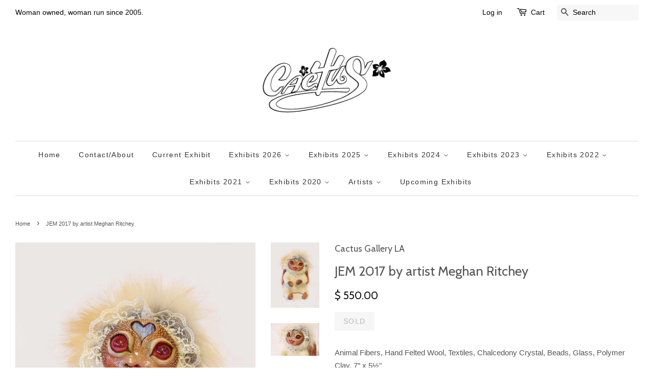

--- FILE ---
content_type: text/html; charset=utf-8
request_url: https://cactusgalleryla.com/products/jem-2017-by-artist-meghan-ritchey
body_size: 23197
content:
<!doctype html>
<!--[if lt IE 7]><html class="no-js lt-ie9 lt-ie8 lt-ie7" lang="en"> <![endif]-->
<!--[if IE 7]><html class="no-js lt-ie9 lt-ie8" lang="en"> <![endif]-->
<!--[if IE 8]><html class="no-js lt-ie9" lang="en"> <![endif]-->
<!--[if IE 9 ]><html class="ie9 no-js"> <![endif]-->
<!--[if (gt IE 9)|!(IE)]><!--> <html class="no-js"> <!--<![endif]-->
<head>

  <script type="application/vnd.locksmith+json" data-locksmith>{"version":"v254","locked":false,"initialized":true,"scope":"product","access_granted":true,"access_denied":false,"requires_customer":false,"manual_lock":false,"remote_lock":false,"has_timeout":false,"remote_rendered":null,"hide_resource":false,"hide_links_to_resource":false,"transparent":true,"locks":{"all":[],"opened":[]},"keys":[],"keys_signature":"bcb914bf75e1e2b089e9fe40d7085c720088f2d0d42e3c346c4bdcb0261110b0","state":{"template":"product","theme":65507075,"product":"jem-2017-by-artist-meghan-ritchey","collection":"something-wild-in-my-garden","page":null,"blog":null,"article":null,"app":null},"now":1768595227,"path":"\/collections\/something-wild-in-my-garden\/products\/jem-2017-by-artist-meghan-ritchey","locale_root_url":"\/","canonical_url":"https:\/\/cactusgalleryla.com\/products\/jem-2017-by-artist-meghan-ritchey","customer_id":null,"customer_id_signature":"bcb914bf75e1e2b089e9fe40d7085c720088f2d0d42e3c346c4bdcb0261110b0","cart":null}</script><script data-locksmith>!function(){undefined;!function(){var s=window.Locksmith={},e=document.querySelector('script[type="application/vnd.locksmith+json"]'),n=e&&e.innerHTML;if(s.state={},s.util={},s.loading=!1,n)try{s.state=JSON.parse(n)}catch(d){}if(document.addEventListener&&document.querySelector){var o,a,i,t=[76,79,67,75,83,77,73,84,72,49,49],c=function(){a=t.slice(0)},l="style",r=function(e){e&&27!==e.keyCode&&"click"!==e.type||(document.removeEventListener("keydown",r),document.removeEventListener("click",r),o&&document.body.removeChild(o),o=null)};c(),document.addEventListener("keyup",function(e){if(e.keyCode===a[0]){if(clearTimeout(i),a.shift(),0<a.length)return void(i=setTimeout(c,1e3));c(),r(),(o=document.createElement("div"))[l].width="50%",o[l].maxWidth="1000px",o[l].height="85%",o[l].border="1px rgba(0, 0, 0, 0.2) solid",o[l].background="rgba(255, 255, 255, 0.99)",o[l].borderRadius="4px",o[l].position="fixed",o[l].top="50%",o[l].left="50%",o[l].transform="translateY(-50%) translateX(-50%)",o[l].boxShadow="0 2px 5px rgba(0, 0, 0, 0.3), 0 0 100vh 100vw rgba(0, 0, 0, 0.5)",o[l].zIndex="2147483645";var t=document.createElement("textarea");t.value=JSON.stringify(JSON.parse(n),null,2),t[l].border="none",t[l].display="block",t[l].boxSizing="border-box",t[l].width="100%",t[l].height="100%",t[l].background="transparent",t[l].padding="22px",t[l].fontFamily="monospace",t[l].fontSize="14px",t[l].color="#333",t[l].resize="none",t[l].outline="none",t.readOnly=!0,o.appendChild(t),document.body.appendChild(o),t.addEventListener("click",function(e){e.stopImmediatePropagation()}),t.select(),document.addEventListener("keydown",r),document.addEventListener("click",r)}})}s.isEmbedded=-1!==window.location.search.indexOf("_ab=0&_fd=0&_sc=1"),s.path=s.state.path||window.location.pathname,s.basePath=s.state.locale_root_url.concat("/apps/locksmith").replace(/^\/\//,"/"),s.reloading=!1,s.util.console=window.console||{log:function(){},error:function(){}},s.util.makeUrl=function(e,t){var n,o=s.basePath+e,a=[],i=s.cache();for(n in i)a.push(n+"="+encodeURIComponent(i[n]));for(n in t)a.push(n+"="+encodeURIComponent(t[n]));return s.state.customer_id&&(a.push("customer_id="+encodeURIComponent(s.state.customer_id)),a.push("customer_id_signature="+encodeURIComponent(s.state.customer_id_signature))),o+=(-1===o.indexOf("?")?"?":"&")+a.join("&")},s._initializeCallbacks=[],s.on=function(e,t){if("initialize"!==e)throw'Locksmith.on() currently only supports the "initialize" event';s._initializeCallbacks.push(t)},s.initializeSession=function(e){if(!s.isEmbedded){var t=!1,n=!0,o=!0;(e=e||{}).silent&&(o=n=!(t=!0)),s.ping({silent:t,spinner:n,reload:o,callback:function(){s._initializeCallbacks.forEach(function(e){e()})}})}},s.cache=function(e){var t={};try{var n=function a(e){return(document.cookie.match("(^|; )"+e+"=([^;]*)")||0)[2]};t=JSON.parse(decodeURIComponent(n("locksmith-params")||"{}"))}catch(d){}if(e){for(var o in e)t[o]=e[o];document.cookie="locksmith-params=; expires=Thu, 01 Jan 1970 00:00:00 GMT; path=/",document.cookie="locksmith-params="+encodeURIComponent(JSON.stringify(t))+"; path=/"}return t},s.cache.cart=s.state.cart,s.cache.cartLastSaved=null,s.params=s.cache(),s.util.reload=function(){s.reloading=!0;try{window.location.href=window.location.href.replace(/#.*/,"")}catch(d){s.util.console.error("Preferred reload method failed",d),window.location.reload()}},s.cache.saveCart=function(e){if(!s.cache.cart||s.cache.cart===s.cache.cartLastSaved)return e?e():null;var t=s.cache.cartLastSaved;s.cache.cartLastSaved=s.cache.cart,fetch("/cart/update.js",{method:"POST",headers:{"Content-Type":"application/json",Accept:"application/json"},body:JSON.stringify({attributes:{locksmith:s.cache.cart}})}).then(function(e){if(!e.ok)throw new Error("Cart update failed: "+e.status);return e.json()}).then(function(){e&&e()})["catch"](function(e){if(s.cache.cartLastSaved=t,!s.reloading)throw e})},s.util.spinnerHTML='<style>body{background:#FFF}@keyframes spin{from{transform:rotate(0deg)}to{transform:rotate(360deg)}}#loading{display:flex;width:100%;height:50vh;color:#777;align-items:center;justify-content:center}#loading .spinner{display:block;animation:spin 600ms linear infinite;position:relative;width:50px;height:50px}#loading .spinner-ring{stroke:currentColor;stroke-dasharray:100%;stroke-width:2px;stroke-linecap:round;fill:none}</style><div id="loading"><div class="spinner"><svg width="100%" height="100%"><svg preserveAspectRatio="xMinYMin"><circle class="spinner-ring" cx="50%" cy="50%" r="45%"></circle></svg></svg></div></div>',s.util.clobberBody=function(e){document.body.innerHTML=e},s.util.clobberDocument=function(e){e.responseText&&(e=e.responseText),document.documentElement&&document.removeChild(document.documentElement);var t=document.open("text/html","replace");t.writeln(e),t.close(),setTimeout(function(){var e=t.querySelector("[autofocus]");e&&e.focus()},100)},s.util.serializeForm=function(e){if(e&&"FORM"===e.nodeName){var t,n,o={};for(t=e.elements.length-1;0<=t;t-=1)if(""!==e.elements[t].name)switch(e.elements[t].nodeName){case"INPUT":switch(e.elements[t].type){default:case"text":case"hidden":case"password":case"button":case"reset":case"submit":o[e.elements[t].name]=e.elements[t].value;break;case"checkbox":case"radio":e.elements[t].checked&&(o[e.elements[t].name]=e.elements[t].value);break;case"file":}break;case"TEXTAREA":o[e.elements[t].name]=e.elements[t].value;break;case"SELECT":switch(e.elements[t].type){case"select-one":o[e.elements[t].name]=e.elements[t].value;break;case"select-multiple":for(n=e.elements[t].options.length-1;0<=n;n-=1)e.elements[t].options[n].selected&&(o[e.elements[t].name]=e.elements[t].options[n].value)}break;case"BUTTON":switch(e.elements[t].type){case"reset":case"submit":case"button":o[e.elements[t].name]=e.elements[t].value}}return o}},s.util.on=function(e,i,s,t){t=t||document;var c="locksmith-"+e+i,n=function(e){var t=e.target,n=e.target.parentElement,o=t&&t.className&&(t.className.baseVal||t.className)||"",a=n&&n.className&&(n.className.baseVal||n.className)||"";("string"==typeof o&&-1!==o.split(/\s+/).indexOf(i)||"string"==typeof a&&-1!==a.split(/\s+/).indexOf(i))&&!e[c]&&(e[c]=!0,s(e))};t.attachEvent?t.attachEvent(e,n):t.addEventListener(e,n,!1)},s.util.enableActions=function(e){s.util.on("click","locksmith-action",function(e){e.preventDefault();var t=e.target;t.dataset.confirmWith&&!confirm(t.dataset.confirmWith)||(t.disabled=!0,t.innerText=t.dataset.disableWith,s.post("/action",t.dataset.locksmithParams,{spinner:!1,type:"text",success:function(e){(e=JSON.parse(e.responseText)).message&&alert(e.message),s.util.reload()}}))},e)},s.util.inject=function(e,t){var n=["data","locksmith","append"];if(-1!==t.indexOf(n.join("-"))){var o=document.createElement("div");o.innerHTML=t,e.appendChild(o)}else e.innerHTML=t;var a,i,s=e.querySelectorAll("script");for(i=0;i<s.length;++i){a=s[i];var c=document.createElement("script");if(a.type&&(c.type=a.type),a.src)c.src=a.src;else{var l=document.createTextNode(a.innerHTML);c.appendChild(l)}e.appendChild(c)}var r=e.querySelector("[autofocus]");r&&r.focus()},s.post=function(e,t,n){!1!==(n=n||{}).spinner&&s.util.clobberBody(s.util.spinnerHTML);var o={};n.container===document?(o.layout=1,n.success=function(e){s.util.clobberDocument(e)}):n.container&&(o.layout=0,n.success=function(e){var t=document.getElementById(n.container);s.util.inject(t,e),t.id===t.firstChild.id&&t.parentElement.replaceChild(t.firstChild,t)}),n.form_type&&(t.form_type=n.form_type),n.include_layout_classes!==undefined&&(t.include_layout_classes=n.include_layout_classes),n.lock_id!==undefined&&(t.lock_id=n.lock_id),s.loading=!0;var a=s.util.makeUrl(e,o),i="json"===n.type||"text"===n.type;fetch(a,{method:"POST",headers:{"Content-Type":"application/json",Accept:i?"application/json":"text/html"},body:JSON.stringify(t)}).then(function(e){if(!e.ok)throw new Error("Request failed: "+e.status);return e.text()}).then(function(e){var t=n.success||s.util.clobberDocument;t(i?{responseText:e}:e)})["catch"](function(e){if(!s.reloading)if("dashboard.weglot.com"!==window.location.host){if(!n.silent)throw alert("Something went wrong! Please refresh and try again."),e;console.error(e)}else console.error(e)})["finally"](function(){s.loading=!1})},s.postResource=function(e,t){e.path=s.path,e.search=window.location.search,e.state=s.state,e.passcode&&(e.passcode=e.passcode.trim()),e.email&&(e.email=e.email.trim()),e.state.cart=s.cache.cart,e.locksmith_json=s.jsonTag,e.locksmith_json_signature=s.jsonTagSignature,s.post("/resource",e,t)},s.ping=function(e){if(!s.isEmbedded){e=e||{};var t=function(){e.reload?s.util.reload():"function"==typeof e.callback&&e.callback()};s.post("/ping",{path:s.path,search:window.location.search,state:s.state},{spinner:!!e.spinner,silent:"undefined"==typeof e.silent||e.silent,type:"text",success:function(e){e&&e.responseText?((e=JSON.parse(e.responseText)).messages&&0<e.messages.length&&s.showMessages(e.messages),e.cart&&s.cache.cart!==e.cart?(s.cache.cart=e.cart,s.cache.saveCart(function(){t(),e.cart&&e.cart.match(/^.+:/)&&s.util.reload()})):t()):console.error("[Locksmith] Invalid result in ping callback:",e)}})}},s.timeoutMonitor=function(){var e=s.cache.cart;s.ping({callback:function(){e!==s.cache.cart||setTimeout(function(){s.timeoutMonitor()},6e4)}})},s.showMessages=function(e){var t=document.createElement("div");t.style.position="fixed",t.style.left=0,t.style.right=0,t.style.bottom="-50px",t.style.opacity=0,t.style.background="#191919",t.style.color="#ddd",t.style.transition="bottom 0.2s, opacity 0.2s",t.style.zIndex=999999,t.innerHTML="        <style>          .locksmith-ab .locksmith-b { display: none; }          .locksmith-ab.toggled .locksmith-b { display: flex; }          .locksmith-ab.toggled .locksmith-a { display: none; }          .locksmith-flex { display: flex; flex-wrap: wrap; justify-content: space-between; align-items: center; padding: 10px 20px; }          .locksmith-message + .locksmith-message { border-top: 1px #555 solid; }          .locksmith-message a { color: inherit; font-weight: bold; }          .locksmith-message a:hover { color: inherit; opacity: 0.8; }          a.locksmith-ab-toggle { font-weight: inherit; text-decoration: underline; }          .locksmith-text { flex-grow: 1; }          .locksmith-cta { flex-grow: 0; text-align: right; }          .locksmith-cta button { transform: scale(0.8); transform-origin: left; }          .locksmith-cta > * { display: block; }          .locksmith-cta > * + * { margin-top: 10px; }          .locksmith-message a.locksmith-close { flex-grow: 0; text-decoration: none; margin-left: 15px; font-size: 30px; font-family: monospace; display: block; padding: 2px 10px; }                    @media screen and (max-width: 600px) {            .locksmith-wide-only { display: none !important; }            .locksmith-flex { padding: 0 15px; }            .locksmith-flex > * { margin-top: 5px; margin-bottom: 5px; }            .locksmith-cta { text-align: left; }          }                    @media screen and (min-width: 601px) {            .locksmith-narrow-only { display: none !important; }          }        </style>      "+e.map(function(e){return'<div class="locksmith-message">'+e+"</div>"}).join(""),document.body.appendChild(t),document.body.style.position="relative",document.body.parentElement.style.paddingBottom=t.offsetHeight+"px",setTimeout(function(){t.style.bottom=0,t.style.opacity=1},50),s.util.on("click","locksmith-ab-toggle",function(e){e.preventDefault();for(var t=e.target.parentElement;-1===t.className.split(" ").indexOf("locksmith-ab");)t=t.parentElement;-1!==t.className.split(" ").indexOf("toggled")?t.className=t.className.replace("toggled",""):t.className=t.className+" toggled"}),s.util.enableActions(t)}}()}();</script>
      <script data-locksmith>Locksmith.cache.cart=null</script>

  <script data-locksmith>Locksmith.jsonTag="{\"version\":\"v254\",\"locked\":false,\"initialized\":true,\"scope\":\"product\",\"access_granted\":true,\"access_denied\":false,\"requires_customer\":false,\"manual_lock\":false,\"remote_lock\":false,\"has_timeout\":false,\"remote_rendered\":null,\"hide_resource\":false,\"hide_links_to_resource\":false,\"transparent\":true,\"locks\":{\"all\":[],\"opened\":[]},\"keys\":[],\"keys_signature\":\"bcb914bf75e1e2b089e9fe40d7085c720088f2d0d42e3c346c4bdcb0261110b0\",\"state\":{\"template\":\"product\",\"theme\":65507075,\"product\":\"jem-2017-by-artist-meghan-ritchey\",\"collection\":\"something-wild-in-my-garden\",\"page\":null,\"blog\":null,\"article\":null,\"app\":null},\"now\":1768595227,\"path\":\"\\\/collections\\\/something-wild-in-my-garden\\\/products\\\/jem-2017-by-artist-meghan-ritchey\",\"locale_root_url\":\"\\\/\",\"canonical_url\":\"https:\\\/\\\/cactusgalleryla.com\\\/products\\\/jem-2017-by-artist-meghan-ritchey\",\"customer_id\":null,\"customer_id_signature\":\"bcb914bf75e1e2b089e9fe40d7085c720088f2d0d42e3c346c4bdcb0261110b0\",\"cart\":null}";Locksmith.jsonTagSignature="4977afb06f4043c3a94328998a7a59c494042bd7063a603acd2321425408fd53"</script>
  <!-- Basic page needs ================================================== -->
  <meta charset="utf-8">
  <meta http-equiv="X-UA-Compatible" content="IE=edge,chrome=1">

  

  <!-- Title and description ================================================== -->
  <title>
  JEM 2017 by artist Meghan Ritchey &ndash; Cactus Gallery LA
  </title>

  
<meta name="description" content="Animal Fibers, Hand Felted Wool, Textiles, Chalcedony Crystal, Beads, Glass, Polymer Clay, 7” x 5½&quot; Jems have evolved to be cute and lovable, and are a welcome creature in people’s backyards.  Their favorite activity is to find a sunny spot and soak up the sunlight.  When sunning themselves, their unique forehead cryst">


  <!-- Social meta ================================================== -->
  

<meta property="og:type" content="product">
<meta property="og:title" content="JEM 2017 by artist Meghan Ritchey">
<meta property="og:url" content="https://cactusgalleryla.com/products/jem-2017-by-artist-meghan-ritchey">
  
<meta property="og:image" content="http://cactusgalleryla.com/cdn/shop/products/Jem-web2_grande.jpg?v=1496932602">
<meta property="og:image:secure_url" content="https://cactusgalleryla.com/cdn/shop/products/Jem-web2_grande.jpg?v=1496932602">

<meta property="og:image" content="http://cactusgalleryla.com/cdn/shop/products/Jem-web1_grande.jpg?v=1496932602">
<meta property="og:image:secure_url" content="https://cactusgalleryla.com/cdn/shop/products/Jem-web1_grande.jpg?v=1496932602">

<meta property="og:price:amount" content="550.00">
<meta property="og:price:currency" content="USD">


<meta property="og:description" content="Animal Fibers, Hand Felted Wool, Textiles, Chalcedony Crystal, Beads, Glass, Polymer Clay, 7” x 5½&quot; Jems have evolved to be cute and lovable, and are a welcome creature in people’s backyards.  Their favorite activity is to find a sunny spot and soak up the sunlight.  When sunning themselves, their unique forehead cryst">

<meta property="og:site_name" content="Cactus Gallery LA">



<meta name="twitter:card" content="summary">




<meta name="twitter:title" content="JEM 2017 by artist Meghan Ritchey">
<meta name="twitter:description" content="Animal Fibers, Hand Felted Wool, Textiles, Chalcedony Crystal, Beads, Glass, Polymer Clay, 7” x 5½&quot; Jems have evolved to be cute and lovable, and are a welcome creature in people’s backyards.  Their favorite activity is to find a sunny spot and soak up the sunlight.  When sunning themselves, their unique">
<meta name="twitter:image" content="https://cactusgalleryla.com/cdn/shop/products/Jem-web2_medium.jpg?v=1496932602">
<meta name="twitter:image:width" content="240">
<meta name="twitter:image:height" content="240">



  <!-- Helpers ================================================== -->
  <link rel="canonical" href="https://cactusgalleryla.com/products/jem-2017-by-artist-meghan-ritchey">
  <meta name="viewport" content="width=device-width,initial-scale=1">
  <meta name="theme-color" content="#0c0f0d">

  <!-- CSS ================================================== -->
  <link href="//cactusgalleryla.com/cdn/shop/t/2/assets/timber.scss.css?v=32632479772446749671698901092" rel="stylesheet" type="text/css" media="all" />
  <link href="//cactusgalleryla.com/cdn/shop/t/2/assets/theme.scss.css?v=65313121463950650151698901092" rel="stylesheet" type="text/css" media="all" />

  

  
    
    
    <link href="//fonts.googleapis.com/css?family=Cabin:400" rel="stylesheet" type="text/css" media="all" />
  




  <!-- Header hook for plugins ================================================== -->
  <script>window.performance && window.performance.mark && window.performance.mark('shopify.content_for_header.start');</script><meta name="facebook-domain-verification" content="5k5o42qm6h9ldy3rks8rrrkfsy7nro">
<meta id="shopify-digital-wallet" name="shopify-digital-wallet" content="/10066854/digital_wallets/dialog">
<meta name="shopify-checkout-api-token" content="5f13f78d45f087414ab36800d89531b9">
<meta id="in-context-paypal-metadata" data-shop-id="10066854" data-venmo-supported="false" data-environment="production" data-locale="en_US" data-paypal-v4="true" data-currency="USD">
<link rel="alternate" type="application/json+oembed" href="https://cactusgalleryla.com/products/jem-2017-by-artist-meghan-ritchey.oembed">
<script async="async" src="/checkouts/internal/preloads.js?locale=en-US"></script>
<link rel="preconnect" href="https://shop.app" crossorigin="anonymous">
<script async="async" src="https://shop.app/checkouts/internal/preloads.js?locale=en-US&shop_id=10066854" crossorigin="anonymous"></script>
<script id="apple-pay-shop-capabilities" type="application/json">{"shopId":10066854,"countryCode":"US","currencyCode":"USD","merchantCapabilities":["supports3DS"],"merchantId":"gid:\/\/shopify\/Shop\/10066854","merchantName":"Cactus Gallery LA","requiredBillingContactFields":["postalAddress","email"],"requiredShippingContactFields":["postalAddress","email"],"shippingType":"shipping","supportedNetworks":["visa","masterCard","amex","discover","elo","jcb"],"total":{"type":"pending","label":"Cactus Gallery LA","amount":"1.00"},"shopifyPaymentsEnabled":true,"supportsSubscriptions":true}</script>
<script id="shopify-features" type="application/json">{"accessToken":"5f13f78d45f087414ab36800d89531b9","betas":["rich-media-storefront-analytics"],"domain":"cactusgalleryla.com","predictiveSearch":true,"shopId":10066854,"locale":"en"}</script>
<script>var Shopify = Shopify || {};
Shopify.shop = "cactusgalleryla.myshopify.com";
Shopify.locale = "en";
Shopify.currency = {"active":"USD","rate":"1.0"};
Shopify.country = "US";
Shopify.theme = {"name":"Minimal","id":65507075,"schema_name":null,"schema_version":null,"theme_store_id":380,"role":"main"};
Shopify.theme.handle = "null";
Shopify.theme.style = {"id":null,"handle":null};
Shopify.cdnHost = "cactusgalleryla.com/cdn";
Shopify.routes = Shopify.routes || {};
Shopify.routes.root = "/";</script>
<script type="module">!function(o){(o.Shopify=o.Shopify||{}).modules=!0}(window);</script>
<script>!function(o){function n(){var o=[];function n(){o.push(Array.prototype.slice.apply(arguments))}return n.q=o,n}var t=o.Shopify=o.Shopify||{};t.loadFeatures=n(),t.autoloadFeatures=n()}(window);</script>
<script>
  window.ShopifyPay = window.ShopifyPay || {};
  window.ShopifyPay.apiHost = "shop.app\/pay";
  window.ShopifyPay.redirectState = null;
</script>
<script id="shop-js-analytics" type="application/json">{"pageType":"product"}</script>
<script defer="defer" async type="module" src="//cactusgalleryla.com/cdn/shopifycloud/shop-js/modules/v2/client.init-shop-cart-sync_DlSlHazZ.en.esm.js"></script>
<script defer="defer" async type="module" src="//cactusgalleryla.com/cdn/shopifycloud/shop-js/modules/v2/chunk.common_D16XZWos.esm.js"></script>
<script type="module">
  await import("//cactusgalleryla.com/cdn/shopifycloud/shop-js/modules/v2/client.init-shop-cart-sync_DlSlHazZ.en.esm.js");
await import("//cactusgalleryla.com/cdn/shopifycloud/shop-js/modules/v2/chunk.common_D16XZWos.esm.js");

  window.Shopify.SignInWithShop?.initShopCartSync?.({"fedCMEnabled":true,"windoidEnabled":true});

</script>
<script>
  window.Shopify = window.Shopify || {};
  if (!window.Shopify.featureAssets) window.Shopify.featureAssets = {};
  window.Shopify.featureAssets['shop-js'] = {"shop-cart-sync":["modules/v2/client.shop-cart-sync_DKWYiEUO.en.esm.js","modules/v2/chunk.common_D16XZWos.esm.js"],"init-fed-cm":["modules/v2/client.init-fed-cm_vfPMjZAC.en.esm.js","modules/v2/chunk.common_D16XZWos.esm.js"],"init-shop-email-lookup-coordinator":["modules/v2/client.init-shop-email-lookup-coordinator_CR38P6MB.en.esm.js","modules/v2/chunk.common_D16XZWos.esm.js"],"init-shop-cart-sync":["modules/v2/client.init-shop-cart-sync_DlSlHazZ.en.esm.js","modules/v2/chunk.common_D16XZWos.esm.js"],"shop-cash-offers":["modules/v2/client.shop-cash-offers_CJw4IQ6B.en.esm.js","modules/v2/chunk.common_D16XZWos.esm.js","modules/v2/chunk.modal_UwFWkumu.esm.js"],"shop-toast-manager":["modules/v2/client.shop-toast-manager_BY778Uv6.en.esm.js","modules/v2/chunk.common_D16XZWos.esm.js"],"init-windoid":["modules/v2/client.init-windoid_DVhZdEm3.en.esm.js","modules/v2/chunk.common_D16XZWos.esm.js"],"shop-button":["modules/v2/client.shop-button_D2ZzKUPa.en.esm.js","modules/v2/chunk.common_D16XZWos.esm.js"],"avatar":["modules/v2/client.avatar_BTnouDA3.en.esm.js"],"init-customer-accounts-sign-up":["modules/v2/client.init-customer-accounts-sign-up_CQZUmjGN.en.esm.js","modules/v2/client.shop-login-button_Cu5K-F7X.en.esm.js","modules/v2/chunk.common_D16XZWos.esm.js","modules/v2/chunk.modal_UwFWkumu.esm.js"],"pay-button":["modules/v2/client.pay-button_CcBqbGU7.en.esm.js","modules/v2/chunk.common_D16XZWos.esm.js"],"init-shop-for-new-customer-accounts":["modules/v2/client.init-shop-for-new-customer-accounts_B5DR5JTE.en.esm.js","modules/v2/client.shop-login-button_Cu5K-F7X.en.esm.js","modules/v2/chunk.common_D16XZWos.esm.js","modules/v2/chunk.modal_UwFWkumu.esm.js"],"shop-login-button":["modules/v2/client.shop-login-button_Cu5K-F7X.en.esm.js","modules/v2/chunk.common_D16XZWos.esm.js","modules/v2/chunk.modal_UwFWkumu.esm.js"],"shop-follow-button":["modules/v2/client.shop-follow-button_BX8Slf17.en.esm.js","modules/v2/chunk.common_D16XZWos.esm.js","modules/v2/chunk.modal_UwFWkumu.esm.js"],"init-customer-accounts":["modules/v2/client.init-customer-accounts_DjKkmQ2w.en.esm.js","modules/v2/client.shop-login-button_Cu5K-F7X.en.esm.js","modules/v2/chunk.common_D16XZWos.esm.js","modules/v2/chunk.modal_UwFWkumu.esm.js"],"lead-capture":["modules/v2/client.lead-capture_ChWCg7nV.en.esm.js","modules/v2/chunk.common_D16XZWos.esm.js","modules/v2/chunk.modal_UwFWkumu.esm.js"],"checkout-modal":["modules/v2/client.checkout-modal_DPnpVyv-.en.esm.js","modules/v2/chunk.common_D16XZWos.esm.js","modules/v2/chunk.modal_UwFWkumu.esm.js"],"shop-login":["modules/v2/client.shop-login_leRXJtcZ.en.esm.js","modules/v2/chunk.common_D16XZWos.esm.js","modules/v2/chunk.modal_UwFWkumu.esm.js"],"payment-terms":["modules/v2/client.payment-terms_Bp9K0NXD.en.esm.js","modules/v2/chunk.common_D16XZWos.esm.js","modules/v2/chunk.modal_UwFWkumu.esm.js"]};
</script>
<script id="__st">var __st={"a":10066854,"offset":-28800,"reqid":"6389bb2d-0a1f-4c9d-a6e0-1110e26398e3-1768595226","pageurl":"cactusgalleryla.com\/products\/jem-2017-by-artist-meghan-ritchey","u":"13ccc13fffe6","p":"product","rtyp":"product","rid":10829216844};</script>
<script>window.ShopifyPaypalV4VisibilityTracking = true;</script>
<script id="captcha-bootstrap">!function(){'use strict';const t='contact',e='account',n='new_comment',o=[[t,t],['blogs',n],['comments',n],[t,'customer']],c=[[e,'customer_login'],[e,'guest_login'],[e,'recover_customer_password'],[e,'create_customer']],r=t=>t.map((([t,e])=>`form[action*='/${t}']:not([data-nocaptcha='true']) input[name='form_type'][value='${e}']`)).join(','),a=t=>()=>t?[...document.querySelectorAll(t)].map((t=>t.form)):[];function s(){const t=[...o],e=r(t);return a(e)}const i='password',u='form_key',d=['recaptcha-v3-token','g-recaptcha-response','h-captcha-response',i],f=()=>{try{return window.sessionStorage}catch{return}},m='__shopify_v',_=t=>t.elements[u];function p(t,e,n=!1){try{const o=window.sessionStorage,c=JSON.parse(o.getItem(e)),{data:r}=function(t){const{data:e,action:n}=t;return t[m]||n?{data:e,action:n}:{data:t,action:n}}(c);for(const[e,n]of Object.entries(r))t.elements[e]&&(t.elements[e].value=n);n&&o.removeItem(e)}catch(o){console.error('form repopulation failed',{error:o})}}const l='form_type',E='cptcha';function T(t){t.dataset[E]=!0}const w=window,h=w.document,L='Shopify',v='ce_forms',y='captcha';let A=!1;((t,e)=>{const n=(g='f06e6c50-85a8-45c8-87d0-21a2b65856fe',I='https://cdn.shopify.com/shopifycloud/storefront-forms-hcaptcha/ce_storefront_forms_captcha_hcaptcha.v1.5.2.iife.js',D={infoText:'Protected by hCaptcha',privacyText:'Privacy',termsText:'Terms'},(t,e,n)=>{const o=w[L][v],c=o.bindForm;if(c)return c(t,g,e,D).then(n);var r;o.q.push([[t,g,e,D],n]),r=I,A||(h.body.append(Object.assign(h.createElement('script'),{id:'captcha-provider',async:!0,src:r})),A=!0)});var g,I,D;w[L]=w[L]||{},w[L][v]=w[L][v]||{},w[L][v].q=[],w[L][y]=w[L][y]||{},w[L][y].protect=function(t,e){n(t,void 0,e),T(t)},Object.freeze(w[L][y]),function(t,e,n,w,h,L){const[v,y,A,g]=function(t,e,n){const i=e?o:[],u=t?c:[],d=[...i,...u],f=r(d),m=r(i),_=r(d.filter((([t,e])=>n.includes(e))));return[a(f),a(m),a(_),s()]}(w,h,L),I=t=>{const e=t.target;return e instanceof HTMLFormElement?e:e&&e.form},D=t=>v().includes(t);t.addEventListener('submit',(t=>{const e=I(t);if(!e)return;const n=D(e)&&!e.dataset.hcaptchaBound&&!e.dataset.recaptchaBound,o=_(e),c=g().includes(e)&&(!o||!o.value);(n||c)&&t.preventDefault(),c&&!n&&(function(t){try{if(!f())return;!function(t){const e=f();if(!e)return;const n=_(t);if(!n)return;const o=n.value;o&&e.removeItem(o)}(t);const e=Array.from(Array(32),(()=>Math.random().toString(36)[2])).join('');!function(t,e){_(t)||t.append(Object.assign(document.createElement('input'),{type:'hidden',name:u})),t.elements[u].value=e}(t,e),function(t,e){const n=f();if(!n)return;const o=[...t.querySelectorAll(`input[type='${i}']`)].map((({name:t})=>t)),c=[...d,...o],r={};for(const[a,s]of new FormData(t).entries())c.includes(a)||(r[a]=s);n.setItem(e,JSON.stringify({[m]:1,action:t.action,data:r}))}(t,e)}catch(e){console.error('failed to persist form',e)}}(e),e.submit())}));const S=(t,e)=>{t&&!t.dataset[E]&&(n(t,e.some((e=>e===t))),T(t))};for(const o of['focusin','change'])t.addEventListener(o,(t=>{const e=I(t);D(e)&&S(e,y())}));const B=e.get('form_key'),M=e.get(l),P=B&&M;t.addEventListener('DOMContentLoaded',(()=>{const t=y();if(P)for(const e of t)e.elements[l].value===M&&p(e,B);[...new Set([...A(),...v().filter((t=>'true'===t.dataset.shopifyCaptcha))])].forEach((e=>S(e,t)))}))}(h,new URLSearchParams(w.location.search),n,t,e,['guest_login'])})(!0,!0)}();</script>
<script integrity="sha256-4kQ18oKyAcykRKYeNunJcIwy7WH5gtpwJnB7kiuLZ1E=" data-source-attribution="shopify.loadfeatures" defer="defer" src="//cactusgalleryla.com/cdn/shopifycloud/storefront/assets/storefront/load_feature-a0a9edcb.js" crossorigin="anonymous"></script>
<script crossorigin="anonymous" defer="defer" src="//cactusgalleryla.com/cdn/shopifycloud/storefront/assets/shopify_pay/storefront-65b4c6d7.js?v=20250812"></script>
<script data-source-attribution="shopify.dynamic_checkout.dynamic.init">var Shopify=Shopify||{};Shopify.PaymentButton=Shopify.PaymentButton||{isStorefrontPortableWallets:!0,init:function(){window.Shopify.PaymentButton.init=function(){};var t=document.createElement("script");t.src="https://cactusgalleryla.com/cdn/shopifycloud/portable-wallets/latest/portable-wallets.en.js",t.type="module",document.head.appendChild(t)}};
</script>
<script data-source-attribution="shopify.dynamic_checkout.buyer_consent">
  function portableWalletsHideBuyerConsent(e){var t=document.getElementById("shopify-buyer-consent"),n=document.getElementById("shopify-subscription-policy-button");t&&n&&(t.classList.add("hidden"),t.setAttribute("aria-hidden","true"),n.removeEventListener("click",e))}function portableWalletsShowBuyerConsent(e){var t=document.getElementById("shopify-buyer-consent"),n=document.getElementById("shopify-subscription-policy-button");t&&n&&(t.classList.remove("hidden"),t.removeAttribute("aria-hidden"),n.addEventListener("click",e))}window.Shopify?.PaymentButton&&(window.Shopify.PaymentButton.hideBuyerConsent=portableWalletsHideBuyerConsent,window.Shopify.PaymentButton.showBuyerConsent=portableWalletsShowBuyerConsent);
</script>
<script data-source-attribution="shopify.dynamic_checkout.cart.bootstrap">document.addEventListener("DOMContentLoaded",(function(){function t(){return document.querySelector("shopify-accelerated-checkout-cart, shopify-accelerated-checkout")}if(t())Shopify.PaymentButton.init();else{new MutationObserver((function(e,n){t()&&(Shopify.PaymentButton.init(),n.disconnect())})).observe(document.body,{childList:!0,subtree:!0})}}));
</script>
<link id="shopify-accelerated-checkout-styles" rel="stylesheet" media="screen" href="https://cactusgalleryla.com/cdn/shopifycloud/portable-wallets/latest/accelerated-checkout-backwards-compat.css" crossorigin="anonymous">
<style id="shopify-accelerated-checkout-cart">
        #shopify-buyer-consent {
  margin-top: 1em;
  display: inline-block;
  width: 100%;
}

#shopify-buyer-consent.hidden {
  display: none;
}

#shopify-subscription-policy-button {
  background: none;
  border: none;
  padding: 0;
  text-decoration: underline;
  font-size: inherit;
  cursor: pointer;
}

#shopify-subscription-policy-button::before {
  box-shadow: none;
}

      </style>

<script>window.performance && window.performance.mark && window.performance.mark('shopify.content_for_header.end');</script>

  

<!--[if lt IE 9]>
<script src="//cdnjs.cloudflare.com/ajax/libs/html5shiv/3.7.2/html5shiv.min.js" type="text/javascript"></script>
<script src="//cactusgalleryla.com/cdn/shop/t/2/assets/respond.min.js?v=52248677837542619231443399651" type="text/javascript"></script>
<link href="//cactusgalleryla.com/cdn/shop/t/2/assets/respond-proxy.html" id="respond-proxy" rel="respond-proxy" />
<link href="//cactusgalleryla.com/search?q=e935d8ab7a6251649383116910dd90d2" id="respond-redirect" rel="respond-redirect" />
<script src="//cactusgalleryla.com/search?q=e935d8ab7a6251649383116910dd90d2" type="text/javascript"></script>
<![endif]-->


  <script src="//ajax.googleapis.com/ajax/libs/jquery/1.11.0/jquery.min.js" type="text/javascript"></script>
  <script src="//cactusgalleryla.com/cdn/shop/t/2/assets/modernizr.min.js?v=26620055551102246001443399651" type="text/javascript"></script>

  
  

<!-- BEGIN app block: shopify://apps/blockify-fraud-filter/blocks/app_embed/2e3e0ba5-0e70-447a-9ec5-3bf76b5ef12e --> 
 
 
    <script>
        window.blockifyShopIdentifier = "cactusgalleryla.myshopify.com";
        window.ipBlockerMetafields = "{\"showOverlayByPass\":true,\"disableSpyExtensions\":false,\"blockUnknownBots\":false,\"activeApp\":true,\"blockByMetafield\":false,\"visitorAnalytic\":true,\"showWatermark\":true}";
        window.blockifyRules = null;
        window.ipblockerBlockTemplate = "{\"customCss\":\"#blockify---container{--bg-blockify: #fff;position:relative}#blockify---container::after{content:'';position:absolute;inset:0;background-repeat:no-repeat !important;background-size:cover !important;background:var(--bg-blockify);z-index:0}#blockify---container #blockify---container__inner{display:flex;flex-direction:column;align-items:center;position:relative;z-index:1}#blockify---container #blockify---container__inner #blockify-block-content{display:flex;flex-direction:column;align-items:center;text-align:center}#blockify---container #blockify---container__inner #blockify-block-content #blockify-block-superTitle{display:none !important}#blockify---container #blockify---container__inner #blockify-block-content #blockify-block-title{font-size:313%;font-weight:bold;margin-top:1em}@media only screen and (min-width: 768px) and (max-width: 1199px){#blockify---container #blockify---container__inner #blockify-block-content #blockify-block-title{font-size:188%}}@media only screen and (max-width: 767px){#blockify---container #blockify---container__inner #blockify-block-content #blockify-block-title{font-size:107%}}#blockify---container #blockify---container__inner #blockify-block-content #blockify-block-description{font-size:125%;margin:1.5em;line-height:1.5}@media only screen and (min-width: 768px) and (max-width: 1199px){#blockify---container #blockify---container__inner #blockify-block-content #blockify-block-description{font-size:88%}}@media only screen and (max-width: 767px){#blockify---container #blockify---container__inner #blockify-block-content #blockify-block-description{font-size:107%}}#blockify---container #blockify---container__inner #blockify-block-content #blockify-block-description #blockify-block-text-blink{display:none !important}#blockify---container #blockify---container__inner #blockify-logo-block-image{position:relative;width:400px;height:auto;max-height:300px}@media only screen and (max-width: 767px){#blockify---container #blockify---container__inner #blockify-logo-block-image{width:200px}}#blockify---container #blockify---container__inner #blockify-logo-block-image::before{content:'';display:block;padding-bottom:56.2%}#blockify---container #blockify---container__inner #blockify-logo-block-image img{position:absolute;top:0;left:0;width:100%;height:100%;object-fit:contain}\\n\",\"logoImage\":{\"active\":true,\"value\":\"https:\/\/fraud.blockifyapp.com\/s\/api\/public\/assets\/default-thumbnail.png\",\"altText\":\"Red octagonal stop sign with a black hand symbol in the center, indicating a warning or prohibition\"},\"superTitle\":{\"active\":false,\"text\":\"403\",\"color\":\"#899df1\"},\"title\":{\"active\":true,\"text\":\"Access Denied\",\"color\":\"#000\"},\"description\":{\"active\":true,\"text\":\"The site owner may have set restrictions that prevent you from accessing the site. Please contact the site owner for access.\",\"color\":\"#000\"},\"background\":{\"active\":true,\"value\":\"#fff\",\"type\":\"1\",\"colorFrom\":null,\"colorTo\":null}}";

        
            window.blockifyProductCollections = [426562636];
        
    </script>
<link href="https://cdn.shopify.com/extensions/019bc61e-5a2c-71e1-9b16-ae80802f2aca/blockify-shopify-287/assets/blockify-embed.min.js" as="script" type="text/javascript" rel="preload"><link href="https://cdn.shopify.com/extensions/019bc61e-5a2c-71e1-9b16-ae80802f2aca/blockify-shopify-287/assets/prevent-bypass-script.min.js" as="script" type="text/javascript" rel="preload">
<script type="text/javascript">
    window.blockifyBaseUrl = 'https://fraud.blockifyapp.com/s/api';
    window.blockifyPublicUrl = 'https://fraud.blockifyapp.com/s/api/public';
    window.bucketUrl = 'https://storage.synctrack.io/megamind-fraud';
    window.storefrontApiUrl  = 'https://fraud.blockifyapp.com/p/api';
</script>
<script type="text/javascript">
  window.blockifyChecking = true;
</script>
<script id="blockifyScriptByPass" type="text/javascript" src=https://cdn.shopify.com/extensions/019bc61e-5a2c-71e1-9b16-ae80802f2aca/blockify-shopify-287/assets/prevent-bypass-script.min.js async></script>
<script id="blockifyScriptTag" type="text/javascript" src=https://cdn.shopify.com/extensions/019bc61e-5a2c-71e1-9b16-ae80802f2aca/blockify-shopify-287/assets/blockify-embed.min.js async></script>


<!-- END app block --><link href="https://monorail-edge.shopifysvc.com" rel="dns-prefetch">
<script>(function(){if ("sendBeacon" in navigator && "performance" in window) {try {var session_token_from_headers = performance.getEntriesByType('navigation')[0].serverTiming.find(x => x.name == '_s').description;} catch {var session_token_from_headers = undefined;}var session_cookie_matches = document.cookie.match(/_shopify_s=([^;]*)/);var session_token_from_cookie = session_cookie_matches && session_cookie_matches.length === 2 ? session_cookie_matches[1] : "";var session_token = session_token_from_headers || session_token_from_cookie || "";function handle_abandonment_event(e) {var entries = performance.getEntries().filter(function(entry) {return /monorail-edge.shopifysvc.com/.test(entry.name);});if (!window.abandonment_tracked && entries.length === 0) {window.abandonment_tracked = true;var currentMs = Date.now();var navigation_start = performance.timing.navigationStart;var payload = {shop_id: 10066854,url: window.location.href,navigation_start,duration: currentMs - navigation_start,session_token,page_type: "product"};window.navigator.sendBeacon("https://monorail-edge.shopifysvc.com/v1/produce", JSON.stringify({schema_id: "online_store_buyer_site_abandonment/1.1",payload: payload,metadata: {event_created_at_ms: currentMs,event_sent_at_ms: currentMs}}));}}window.addEventListener('pagehide', handle_abandonment_event);}}());</script>
<script id="web-pixels-manager-setup">(function e(e,d,r,n,o){if(void 0===o&&(o={}),!Boolean(null===(a=null===(i=window.Shopify)||void 0===i?void 0:i.analytics)||void 0===a?void 0:a.replayQueue)){var i,a;window.Shopify=window.Shopify||{};var t=window.Shopify;t.analytics=t.analytics||{};var s=t.analytics;s.replayQueue=[],s.publish=function(e,d,r){return s.replayQueue.push([e,d,r]),!0};try{self.performance.mark("wpm:start")}catch(e){}var l=function(){var e={modern:/Edge?\/(1{2}[4-9]|1[2-9]\d|[2-9]\d{2}|\d{4,})\.\d+(\.\d+|)|Firefox\/(1{2}[4-9]|1[2-9]\d|[2-9]\d{2}|\d{4,})\.\d+(\.\d+|)|Chrom(ium|e)\/(9{2}|\d{3,})\.\d+(\.\d+|)|(Maci|X1{2}).+ Version\/(15\.\d+|(1[6-9]|[2-9]\d|\d{3,})\.\d+)([,.]\d+|)( \(\w+\)|)( Mobile\/\w+|) Safari\/|Chrome.+OPR\/(9{2}|\d{3,})\.\d+\.\d+|(CPU[ +]OS|iPhone[ +]OS|CPU[ +]iPhone|CPU IPhone OS|CPU iPad OS)[ +]+(15[._]\d+|(1[6-9]|[2-9]\d|\d{3,})[._]\d+)([._]\d+|)|Android:?[ /-](13[3-9]|1[4-9]\d|[2-9]\d{2}|\d{4,})(\.\d+|)(\.\d+|)|Android.+Firefox\/(13[5-9]|1[4-9]\d|[2-9]\d{2}|\d{4,})\.\d+(\.\d+|)|Android.+Chrom(ium|e)\/(13[3-9]|1[4-9]\d|[2-9]\d{2}|\d{4,})\.\d+(\.\d+|)|SamsungBrowser\/([2-9]\d|\d{3,})\.\d+/,legacy:/Edge?\/(1[6-9]|[2-9]\d|\d{3,})\.\d+(\.\d+|)|Firefox\/(5[4-9]|[6-9]\d|\d{3,})\.\d+(\.\d+|)|Chrom(ium|e)\/(5[1-9]|[6-9]\d|\d{3,})\.\d+(\.\d+|)([\d.]+$|.*Safari\/(?![\d.]+ Edge\/[\d.]+$))|(Maci|X1{2}).+ Version\/(10\.\d+|(1[1-9]|[2-9]\d|\d{3,})\.\d+)([,.]\d+|)( \(\w+\)|)( Mobile\/\w+|) Safari\/|Chrome.+OPR\/(3[89]|[4-9]\d|\d{3,})\.\d+\.\d+|(CPU[ +]OS|iPhone[ +]OS|CPU[ +]iPhone|CPU IPhone OS|CPU iPad OS)[ +]+(10[._]\d+|(1[1-9]|[2-9]\d|\d{3,})[._]\d+)([._]\d+|)|Android:?[ /-](13[3-9]|1[4-9]\d|[2-9]\d{2}|\d{4,})(\.\d+|)(\.\d+|)|Mobile Safari.+OPR\/([89]\d|\d{3,})\.\d+\.\d+|Android.+Firefox\/(13[5-9]|1[4-9]\d|[2-9]\d{2}|\d{4,})\.\d+(\.\d+|)|Android.+Chrom(ium|e)\/(13[3-9]|1[4-9]\d|[2-9]\d{2}|\d{4,})\.\d+(\.\d+|)|Android.+(UC? ?Browser|UCWEB|U3)[ /]?(15\.([5-9]|\d{2,})|(1[6-9]|[2-9]\d|\d{3,})\.\d+)\.\d+|SamsungBrowser\/(5\.\d+|([6-9]|\d{2,})\.\d+)|Android.+MQ{2}Browser\/(14(\.(9|\d{2,})|)|(1[5-9]|[2-9]\d|\d{3,})(\.\d+|))(\.\d+|)|K[Aa][Ii]OS\/(3\.\d+|([4-9]|\d{2,})\.\d+)(\.\d+|)/},d=e.modern,r=e.legacy,n=navigator.userAgent;return n.match(d)?"modern":n.match(r)?"legacy":"unknown"}(),u="modern"===l?"modern":"legacy",c=(null!=n?n:{modern:"",legacy:""})[u],f=function(e){return[e.baseUrl,"/wpm","/b",e.hashVersion,"modern"===e.buildTarget?"m":"l",".js"].join("")}({baseUrl:d,hashVersion:r,buildTarget:u}),m=function(e){var d=e.version,r=e.bundleTarget,n=e.surface,o=e.pageUrl,i=e.monorailEndpoint;return{emit:function(e){var a=e.status,t=e.errorMsg,s=(new Date).getTime(),l=JSON.stringify({metadata:{event_sent_at_ms:s},events:[{schema_id:"web_pixels_manager_load/3.1",payload:{version:d,bundle_target:r,page_url:o,status:a,surface:n,error_msg:t},metadata:{event_created_at_ms:s}}]});if(!i)return console&&console.warn&&console.warn("[Web Pixels Manager] No Monorail endpoint provided, skipping logging."),!1;try{return self.navigator.sendBeacon.bind(self.navigator)(i,l)}catch(e){}var u=new XMLHttpRequest;try{return u.open("POST",i,!0),u.setRequestHeader("Content-Type","text/plain"),u.send(l),!0}catch(e){return console&&console.warn&&console.warn("[Web Pixels Manager] Got an unhandled error while logging to Monorail."),!1}}}}({version:r,bundleTarget:l,surface:e.surface,pageUrl:self.location.href,monorailEndpoint:e.monorailEndpoint});try{o.browserTarget=l,function(e){var d=e.src,r=e.async,n=void 0===r||r,o=e.onload,i=e.onerror,a=e.sri,t=e.scriptDataAttributes,s=void 0===t?{}:t,l=document.createElement("script"),u=document.querySelector("head"),c=document.querySelector("body");if(l.async=n,l.src=d,a&&(l.integrity=a,l.crossOrigin="anonymous"),s)for(var f in s)if(Object.prototype.hasOwnProperty.call(s,f))try{l.dataset[f]=s[f]}catch(e){}if(o&&l.addEventListener("load",o),i&&l.addEventListener("error",i),u)u.appendChild(l);else{if(!c)throw new Error("Did not find a head or body element to append the script");c.appendChild(l)}}({src:f,async:!0,onload:function(){if(!function(){var e,d;return Boolean(null===(d=null===(e=window.Shopify)||void 0===e?void 0:e.analytics)||void 0===d?void 0:d.initialized)}()){var d=window.webPixelsManager.init(e)||void 0;if(d){var r=window.Shopify.analytics;r.replayQueue.forEach((function(e){var r=e[0],n=e[1],o=e[2];d.publishCustomEvent(r,n,o)})),r.replayQueue=[],r.publish=d.publishCustomEvent,r.visitor=d.visitor,r.initialized=!0}}},onerror:function(){return m.emit({status:"failed",errorMsg:"".concat(f," has failed to load")})},sri:function(e){var d=/^sha384-[A-Za-z0-9+/=]+$/;return"string"==typeof e&&d.test(e)}(c)?c:"",scriptDataAttributes:o}),m.emit({status:"loading"})}catch(e){m.emit({status:"failed",errorMsg:(null==e?void 0:e.message)||"Unknown error"})}}})({shopId: 10066854,storefrontBaseUrl: "https://cactusgalleryla.com",extensionsBaseUrl: "https://extensions.shopifycdn.com/cdn/shopifycloud/web-pixels-manager",monorailEndpoint: "https://monorail-edge.shopifysvc.com/unstable/produce_batch",surface: "storefront-renderer",enabledBetaFlags: ["2dca8a86"],webPixelsConfigList: [{"id":"shopify-app-pixel","configuration":"{}","eventPayloadVersion":"v1","runtimeContext":"STRICT","scriptVersion":"0450","apiClientId":"shopify-pixel","type":"APP","privacyPurposes":["ANALYTICS","MARKETING"]},{"id":"shopify-custom-pixel","eventPayloadVersion":"v1","runtimeContext":"LAX","scriptVersion":"0450","apiClientId":"shopify-pixel","type":"CUSTOM","privacyPurposes":["ANALYTICS","MARKETING"]}],isMerchantRequest: false,initData: {"shop":{"name":"Cactus Gallery LA","paymentSettings":{"currencyCode":"USD"},"myshopifyDomain":"cactusgalleryla.myshopify.com","countryCode":"US","storefrontUrl":"https:\/\/cactusgalleryla.com"},"customer":null,"cart":null,"checkout":null,"productVariants":[{"price":{"amount":550.0,"currencyCode":"USD"},"product":{"title":"JEM 2017 by artist Meghan Ritchey","vendor":"Cactus Gallery LA","id":"10829216844","untranslatedTitle":"JEM 2017 by artist Meghan Ritchey","url":"\/products\/jem-2017-by-artist-meghan-ritchey","type":"art doll"},"id":"40296080204","image":{"src":"\/\/cactusgalleryla.com\/cdn\/shop\/products\/Jem-web2.jpg?v=1496932602"},"sku":"","title":"Default Title","untranslatedTitle":"Default Title"}],"purchasingCompany":null},},"https://cactusgalleryla.com/cdn","fcfee988w5aeb613cpc8e4bc33m6693e112",{"modern":"","legacy":""},{"shopId":"10066854","storefrontBaseUrl":"https:\/\/cactusgalleryla.com","extensionBaseUrl":"https:\/\/extensions.shopifycdn.com\/cdn\/shopifycloud\/web-pixels-manager","surface":"storefront-renderer","enabledBetaFlags":"[\"2dca8a86\"]","isMerchantRequest":"false","hashVersion":"fcfee988w5aeb613cpc8e4bc33m6693e112","publish":"custom","events":"[[\"page_viewed\",{}],[\"product_viewed\",{\"productVariant\":{\"price\":{\"amount\":550.0,\"currencyCode\":\"USD\"},\"product\":{\"title\":\"JEM 2017 by artist Meghan Ritchey\",\"vendor\":\"Cactus Gallery LA\",\"id\":\"10829216844\",\"untranslatedTitle\":\"JEM 2017 by artist Meghan Ritchey\",\"url\":\"\/products\/jem-2017-by-artist-meghan-ritchey\",\"type\":\"art doll\"},\"id\":\"40296080204\",\"image\":{\"src\":\"\/\/cactusgalleryla.com\/cdn\/shop\/products\/Jem-web2.jpg?v=1496932602\"},\"sku\":\"\",\"title\":\"Default Title\",\"untranslatedTitle\":\"Default Title\"}}]]"});</script><script>
  window.ShopifyAnalytics = window.ShopifyAnalytics || {};
  window.ShopifyAnalytics.meta = window.ShopifyAnalytics.meta || {};
  window.ShopifyAnalytics.meta.currency = 'USD';
  var meta = {"product":{"id":10829216844,"gid":"gid:\/\/shopify\/Product\/10829216844","vendor":"Cactus Gallery LA","type":"art doll","handle":"jem-2017-by-artist-meghan-ritchey","variants":[{"id":40296080204,"price":55000,"name":"JEM 2017 by artist Meghan Ritchey","public_title":null,"sku":""}],"remote":false},"page":{"pageType":"product","resourceType":"product","resourceId":10829216844,"requestId":"6389bb2d-0a1f-4c9d-a6e0-1110e26398e3-1768595226"}};
  for (var attr in meta) {
    window.ShopifyAnalytics.meta[attr] = meta[attr];
  }
</script>
<script class="analytics">
  (function () {
    var customDocumentWrite = function(content) {
      var jquery = null;

      if (window.jQuery) {
        jquery = window.jQuery;
      } else if (window.Checkout && window.Checkout.$) {
        jquery = window.Checkout.$;
      }

      if (jquery) {
        jquery('body').append(content);
      }
    };

    var hasLoggedConversion = function(token) {
      if (token) {
        return document.cookie.indexOf('loggedConversion=' + token) !== -1;
      }
      return false;
    }

    var setCookieIfConversion = function(token) {
      if (token) {
        var twoMonthsFromNow = new Date(Date.now());
        twoMonthsFromNow.setMonth(twoMonthsFromNow.getMonth() + 2);

        document.cookie = 'loggedConversion=' + token + '; expires=' + twoMonthsFromNow;
      }
    }

    var trekkie = window.ShopifyAnalytics.lib = window.trekkie = window.trekkie || [];
    if (trekkie.integrations) {
      return;
    }
    trekkie.methods = [
      'identify',
      'page',
      'ready',
      'track',
      'trackForm',
      'trackLink'
    ];
    trekkie.factory = function(method) {
      return function() {
        var args = Array.prototype.slice.call(arguments);
        args.unshift(method);
        trekkie.push(args);
        return trekkie;
      };
    };
    for (var i = 0; i < trekkie.methods.length; i++) {
      var key = trekkie.methods[i];
      trekkie[key] = trekkie.factory(key);
    }
    trekkie.load = function(config) {
      trekkie.config = config || {};
      trekkie.config.initialDocumentCookie = document.cookie;
      var first = document.getElementsByTagName('script')[0];
      var script = document.createElement('script');
      script.type = 'text/javascript';
      script.onerror = function(e) {
        var scriptFallback = document.createElement('script');
        scriptFallback.type = 'text/javascript';
        scriptFallback.onerror = function(error) {
                var Monorail = {
      produce: function produce(monorailDomain, schemaId, payload) {
        var currentMs = new Date().getTime();
        var event = {
          schema_id: schemaId,
          payload: payload,
          metadata: {
            event_created_at_ms: currentMs,
            event_sent_at_ms: currentMs
          }
        };
        return Monorail.sendRequest("https://" + monorailDomain + "/v1/produce", JSON.stringify(event));
      },
      sendRequest: function sendRequest(endpointUrl, payload) {
        // Try the sendBeacon API
        if (window && window.navigator && typeof window.navigator.sendBeacon === 'function' && typeof window.Blob === 'function' && !Monorail.isIos12()) {
          var blobData = new window.Blob([payload], {
            type: 'text/plain'
          });

          if (window.navigator.sendBeacon(endpointUrl, blobData)) {
            return true;
          } // sendBeacon was not successful

        } // XHR beacon

        var xhr = new XMLHttpRequest();

        try {
          xhr.open('POST', endpointUrl);
          xhr.setRequestHeader('Content-Type', 'text/plain');
          xhr.send(payload);
        } catch (e) {
          console.log(e);
        }

        return false;
      },
      isIos12: function isIos12() {
        return window.navigator.userAgent.lastIndexOf('iPhone; CPU iPhone OS 12_') !== -1 || window.navigator.userAgent.lastIndexOf('iPad; CPU OS 12_') !== -1;
      }
    };
    Monorail.produce('monorail-edge.shopifysvc.com',
      'trekkie_storefront_load_errors/1.1',
      {shop_id: 10066854,
      theme_id: 65507075,
      app_name: "storefront",
      context_url: window.location.href,
      source_url: "//cactusgalleryla.com/cdn/s/trekkie.storefront.cd680fe47e6c39ca5d5df5f0a32d569bc48c0f27.min.js"});

        };
        scriptFallback.async = true;
        scriptFallback.src = '//cactusgalleryla.com/cdn/s/trekkie.storefront.cd680fe47e6c39ca5d5df5f0a32d569bc48c0f27.min.js';
        first.parentNode.insertBefore(scriptFallback, first);
      };
      script.async = true;
      script.src = '//cactusgalleryla.com/cdn/s/trekkie.storefront.cd680fe47e6c39ca5d5df5f0a32d569bc48c0f27.min.js';
      first.parentNode.insertBefore(script, first);
    };
    trekkie.load(
      {"Trekkie":{"appName":"storefront","development":false,"defaultAttributes":{"shopId":10066854,"isMerchantRequest":null,"themeId":65507075,"themeCityHash":"13704249680181712195","contentLanguage":"en","currency":"USD","eventMetadataId":"ecf5a8d0-6d88-4bfe-959f-48b34d32a016"},"isServerSideCookieWritingEnabled":true,"monorailRegion":"shop_domain","enabledBetaFlags":["65f19447"]},"Session Attribution":{},"S2S":{"facebookCapiEnabled":false,"source":"trekkie-storefront-renderer","apiClientId":580111}}
    );

    var loaded = false;
    trekkie.ready(function() {
      if (loaded) return;
      loaded = true;

      window.ShopifyAnalytics.lib = window.trekkie;

      var originalDocumentWrite = document.write;
      document.write = customDocumentWrite;
      try { window.ShopifyAnalytics.merchantGoogleAnalytics.call(this); } catch(error) {};
      document.write = originalDocumentWrite;

      window.ShopifyAnalytics.lib.page(null,{"pageType":"product","resourceType":"product","resourceId":10829216844,"requestId":"6389bb2d-0a1f-4c9d-a6e0-1110e26398e3-1768595226","shopifyEmitted":true});

      var match = window.location.pathname.match(/checkouts\/(.+)\/(thank_you|post_purchase)/)
      var token = match? match[1]: undefined;
      if (!hasLoggedConversion(token)) {
        setCookieIfConversion(token);
        window.ShopifyAnalytics.lib.track("Viewed Product",{"currency":"USD","variantId":40296080204,"productId":10829216844,"productGid":"gid:\/\/shopify\/Product\/10829216844","name":"JEM 2017 by artist Meghan Ritchey","price":"550.00","sku":"","brand":"Cactus Gallery LA","variant":null,"category":"art doll","nonInteraction":true,"remote":false},undefined,undefined,{"shopifyEmitted":true});
      window.ShopifyAnalytics.lib.track("monorail:\/\/trekkie_storefront_viewed_product\/1.1",{"currency":"USD","variantId":40296080204,"productId":10829216844,"productGid":"gid:\/\/shopify\/Product\/10829216844","name":"JEM 2017 by artist Meghan Ritchey","price":"550.00","sku":"","brand":"Cactus Gallery LA","variant":null,"category":"art doll","nonInteraction":true,"remote":false,"referer":"https:\/\/cactusgalleryla.com\/products\/jem-2017-by-artist-meghan-ritchey"});
      }
    });


        var eventsListenerScript = document.createElement('script');
        eventsListenerScript.async = true;
        eventsListenerScript.src = "//cactusgalleryla.com/cdn/shopifycloud/storefront/assets/shop_events_listener-3da45d37.js";
        document.getElementsByTagName('head')[0].appendChild(eventsListenerScript);

})();</script>
<script
  defer
  src="https://cactusgalleryla.com/cdn/shopifycloud/perf-kit/shopify-perf-kit-3.0.4.min.js"
  data-application="storefront-renderer"
  data-shop-id="10066854"
  data-render-region="gcp-us-central1"
  data-page-type="product"
  data-theme-instance-id="65507075"
  data-theme-name=""
  data-theme-version=""
  data-monorail-region="shop_domain"
  data-resource-timing-sampling-rate="10"
  data-shs="true"
  data-shs-beacon="true"
  data-shs-export-with-fetch="true"
  data-shs-logs-sample-rate="1"
  data-shs-beacon-endpoint="https://cactusgalleryla.com/api/collect"
></script>
</head>

<body id="jem-2017-by-artist-meghan-ritchey" class="template-product" >

  <div class="header-bar">
  <div class="wrapper medium-down--hide">
    <div class="post-large--display-table">

      <div class="header-bar__left post-large--display-table-cell">

        

        

        
          <div class="header-bar__module header-bar__message">
            Woman owned, woman run since 2005.
          </div>
        

      </div>

      <div class="header-bar__right post-large--display-table-cell">

        
          <ul class="header-bar__module header-bar__module--list">
            
              <li>
                <a href="/account/login" id="customer_login_link">Log in</a>
              </li>
            
          </ul>
        

        <div class="header-bar__module">
          <span class="header-bar__sep" aria-hidden="true"></span>
          <a href="/cart" class="cart-page-link">
            <span class="icon icon-cart header-bar__cart-icon" aria-hidden="true"></span>
          </a>
        </div>

        <div class="header-bar__module">
          <a href="/cart" class="cart-page-link">
            Cart
            <span class="cart-count header-bar__cart-count hidden-count">0</span>
          </a>
        </div>

        
          
            <div class="header-bar__module header-bar__search">
              


  <form action="/search" method="get" class="header-bar__search-form clearfix" role="search">
    
    <button type="submit" class="btn icon-fallback-text header-bar__search-submit">
      <span class="icon icon-search" aria-hidden="true"></span>
      <span class="fallback-text">Search</span>
    </button>
    <input type="search" name="q" value="" aria-label="Search" class="header-bar__search-input" placeholder="Search">
  </form>


            </div>
          
        

      </div>
    </div>
  </div>
  <div class="wrapper post-large--hide">
    <button type="button" class="mobile-nav-trigger" id="MobileNavTrigger">
      <span class="icon icon-hamburger" aria-hidden="true"></span>
      Menu
    </button>
    <a href="/cart" class="cart-page-link mobile-cart-page-link">
      <span class="icon icon-cart header-bar__cart-icon" aria-hidden="true"></span>
      Cart <span class="cart-count hidden-count">0</span>
    </a>
  </div>
  <ul id="MobileNav" class="mobile-nav post-large--hide">
  
  
  
  <li class="mobile-nav__link" aria-haspopup="true">
    
      <a href="/" class="mobile-nav">
        Home
      </a>
    
  </li>
  
  
  <li class="mobile-nav__link" aria-haspopup="true">
    
      <a href="/pages/about-us" class="mobile-nav">
        Contact/About
      </a>
    
  </li>
  
  
  <li class="mobile-nav__link" aria-haspopup="true">
    
      <a href="/collections/tiny-treasures-xx-2025" class="mobile-nav">
        Current Exhibit
      </a>
    
  </li>
  
  
  <li class="mobile-nav__link" aria-haspopup="true">
    
      <a href="/collections/the-treachery-of-sirens-and-the-sea" class="mobile-nav__sublist-trigger">
        Exhibits 2026
        <span class="icon-fallback-text mobile-nav__sublist-expand">
  <span class="icon icon-plus" aria-hidden="true"></span>
  <span class="fallback-text">+</span>
</span>
<span class="icon-fallback-text mobile-nav__sublist-contract">
  <span class="icon icon-minus" aria-hidden="true"></span>
  <span class="fallback-text">-</span>
</span>
      </a>
      <ul class="mobile-nav__sublist">  
        
          <li class="mobile-nav__sublist-link">
            <a href="/collections/the-treachery-of-sirens-and-the-sea">The Treachery of Sirens and the Sea, 2026</a>
          </li>
        
          <li class="mobile-nav__sublist-link">
            <a href="/collections/love-not-war-2026">Love, Not War, 2026</a>
          </li>
        
          <li class="mobile-nav__sublist-link">
            <a href="/collections/original-art-50-and-under">Original art $50 and under</a>
          </li>
        
          <li class="mobile-nav__sublist-link">
            <a href="/collections/original-art-100-and-under">Original art $100 and under</a>
          </li>
        
          <li class="mobile-nav__sublist-link">
            <a href="/collections/art-dolls">Art Dolls and Sculptures</a>
          </li>
        
          <li class="mobile-nav__sublist-link">
            <a href="/collections/tweet-tweet">Tweet Tweet, Bird Themed Art</a>
          </li>
        
          <li class="mobile-nav__sublist-link">
            <a href="/collections/peace-collection-2023">KyD Artisan/Jewelry Collection</a>
          </li>
        
      </ul>
    
  </li>
  
  
  <li class="mobile-nav__link" aria-haspopup="true">
    
      <a href="#" class="mobile-nav__sublist-trigger">
        Exhibits 2025
        <span class="icon-fallback-text mobile-nav__sublist-expand">
  <span class="icon icon-plus" aria-hidden="true"></span>
  <span class="fallback-text">+</span>
</span>
<span class="icon-fallback-text mobile-nav__sublist-contract">
  <span class="icon icon-minus" aria-hidden="true"></span>
  <span class="fallback-text">-</span>
</span>
      </a>
      <ul class="mobile-nav__sublist">  
        
          <li class="mobile-nav__sublist-link">
            <a href="/collections/available-art-2025">Available art 2025</a>
          </li>
        
          <li class="mobile-nav__sublist-link">
            <a href="/collections/those-darn-cats">Those Darn Cats!, 2025</a>
          </li>
        
          <li class="mobile-nav__sublist-link">
            <a href="/collections/power-couples-2025">Power Couples, 2025</a>
          </li>
        
          <li class="mobile-nav__sublist-link">
            <a href="/collections/its-all-art">It’s All Art, 2025 </a>
          </li>
        
          <li class="mobile-nav__sublist-link">
            <a href="/collections/gran-diosa-2025">Los Misterios de la Gran Diosa, 2025</a>
          </li>
        
          <li class="mobile-nav__sublist-link">
            <a href="/collections/in-the-garden-2025">In the Garden of Blooms & Ballyhoo, 2025</a>
          </li>
        
          <li class="mobile-nav__sublist-link">
            <a href="/collections/loteria-xi-2025">Loteria XI, 2025</a>
          </li>
        
          <li class="mobile-nav__sublist-link">
            <a href="/collections/arboralia-a-silvan-song">Arboralia, 2025</a>
          </li>
        
          <li class="mobile-nav__sublist-link">
            <a href="/collections/lunar-sonata-2025">Lunar Sonata, 2025</a>
          </li>
        
      </ul>
    
  </li>
  
  
  <li class="mobile-nav__link" aria-haspopup="true">
    
      <a href="/collections/hidden-gardens-2024" class="mobile-nav__sublist-trigger">
        Exhibits 2024
        <span class="icon-fallback-text mobile-nav__sublist-expand">
  <span class="icon icon-plus" aria-hidden="true"></span>
  <span class="fallback-text">+</span>
</span>
<span class="icon-fallback-text mobile-nav__sublist-contract">
  <span class="icon icon-minus" aria-hidden="true"></span>
  <span class="fallback-text">-</span>
</span>
      </a>
      <ul class="mobile-nav__sublist">  
        
          <li class="mobile-nav__sublist-link">
            <a href="/collections/available-2024-works">Available 2024 works</a>
          </li>
        
          <li class="mobile-nav__sublist-link">
            <a href="/collections/hidden-gardens-2024">Hidden Gardens, 2024</a>
          </li>
        
          <li class="mobile-nav__sublist-link">
            <a href="/collections/nine-lives-2024">Nine Lives, 2024</a>
          </li>
        
          <li class="mobile-nav__sublist-link">
            <a href="/collections/gravity-2024">Gravity, 2024</a>
          </li>
        
          <li class="mobile-nav__sublist-link">
            <a href="/collections/the-magicians-3">The Magicians III, 2024</a>
          </li>
        
          <li class="mobile-nav__sublist-link">
            <a href="/collections/loteria-x-2024">Loteria X, 2024</a>
          </li>
        
          <li class="mobile-nav__sublist-link">
            <a href="/collections/love-letters-from-ikaria-ii">Love Letters from Ikaria II, 2024</a>
          </li>
        
          <li class="mobile-nav__sublist-link">
            <a href="/collections/where-them-darlings-dwell-2024">Where Them Darlings Dwell, 2024</a>
          </li>
        
          <li class="mobile-nav__sublist-link">
            <a href="/collections/witches-mystics-and-alchemists-2024">Witches, Mystics, and Alchemists, 2024</a>
          </li>
        
          <li class="mobile-nav__sublist-link">
            <a href="/collections/tiny-treasures-xix-2024">Tiny Treasures XIX, 2024</a>
          </li>
        
      </ul>
    
  </li>
  
  
  <li class="mobile-nav__link" aria-haspopup="true">
    
      <a href="/collections/trios-2023" class="mobile-nav__sublist-trigger">
        Exhibits 2023
        <span class="icon-fallback-text mobile-nav__sublist-expand">
  <span class="icon icon-plus" aria-hidden="true"></span>
  <span class="fallback-text">+</span>
</span>
<span class="icon-fallback-text mobile-nav__sublist-contract">
  <span class="icon icon-minus" aria-hidden="true"></span>
  <span class="fallback-text">-</span>
</span>
      </a>
      <ul class="mobile-nav__sublist">  
        
          <li class="mobile-nav__sublist-link">
            <a href="/collections/available-art-from-2023-exhibits">Available 2023 works</a>
          </li>
        
          <li class="mobile-nav__sublist-link">
            <a href="/collections/trios-2023">Trios, 2023</a>
          </li>
        
          <li class="mobile-nav__sublist-link">
            <a href="/collections/lucid-dreams-2023">Lucid Dreams, 2023</a>
          </li>
        
          <li class="mobile-nav__sublist-link">
            <a href="/collections/bird-stories-2023">Bird Stories, 2023</a>
          </li>
        
          <li class="mobile-nav__sublist-link">
            <a href="/collections/what-were-made-of-2023">What We're Made Of, 2023</a>
          </li>
        
          <li class="mobile-nav__sublist-link">
            <a href="/collections/lights-on-2023">Lights On! 2023</a>
          </li>
        
          <li class="mobile-nav__sublist-link">
            <a href="/collections/loteria-ix-2023">Loteria IX, 2023</a>
          </li>
        
          <li class="mobile-nav__sublist-link">
            <a href="/collections/love-letters-from">Love Letters From..., 2023</a>
          </li>
        
          <li class="mobile-nav__sublist-link">
            <a href="/collections/familiar-2023">Familiar, 2023</a>
          </li>
        
          <li class="mobile-nav__sublist-link">
            <a href="/collections/los-dias-enmascarados-the-masked-days-2023">Los Dias Enmascarados (The Masked Days), 2023</a>
          </li>
        
          <li class="mobile-nav__sublist-link">
            <a href="/collections/tiny-treasures-xviii-2023">Tiny Treasures 2023</a>
          </li>
        
      </ul>
    
  </li>
  
  
  <li class="mobile-nav__link" aria-haspopup="true">
    
      <a href="/collections/mushroom-people-by-milla-istomina" class="mobile-nav__sublist-trigger">
        Exhibits 2022
        <span class="icon-fallback-text mobile-nav__sublist-expand">
  <span class="icon icon-plus" aria-hidden="true"></span>
  <span class="fallback-text">+</span>
</span>
<span class="icon-fallback-text mobile-nav__sublist-contract">
  <span class="icon icon-minus" aria-hidden="true"></span>
  <span class="fallback-text">-</span>
</span>
      </a>
      <ul class="mobile-nav__sublist">  
        
          <li class="mobile-nav__sublist-link">
            <a href="/collections/continuum-siderum-2022">Continuum Siderum, 2022</a>
          </li>
        
          <li class="mobile-nav__sublist-link">
            <a href="/collections/mushroom-people-by-milla-istomina">Mushroom People, 2022</a>
          </li>
        
          <li class="mobile-nav__sublist-link">
            <a href="/collections/california-love">California Love, 2022</a>
          </li>
        
          <li class="mobile-nav__sublist-link">
            <a href="/collections/delicatessen-2022">Delicatessen, 2022</a>
          </li>
        
          <li class="mobile-nav__sublist-link">
            <a href="/collections/middle-garden-2022">Middle Garden, 2022</a>
          </li>
        
          <li class="mobile-nav__sublist-link">
            <a href="/collections/the-walk-home-ii">The Walk Home II, 2022</a>
          </li>
        
          <li class="mobile-nav__sublist-link">
            <a href="/collections/guardiandes-de-la-baja-ii-2022">Los Guardianes de la Baja II, 2022</a>
          </li>
        
          <li class="mobile-nav__sublist-link">
            <a href="/collections/loteria-viii-2022">Loteria VIII, 2022</a>
          </li>
        
          <li class="mobile-nav__sublist-link">
            <a href="/collections/reflections-2022">Dollmakers VIII, 2022</a>
          </li>
        
          <li class="mobile-nav__sublist-link">
            <a href="/collections/fran-de-anda-sketches-2022">Fran De Anda Sketches, 2022</a>
          </li>
        
          <li class="mobile-nav__sublist-link">
            <a href="/collections/tiny-treasures-xvii-2022">Tiny Treasures XVII, 2022</a>
          </li>
        
      </ul>
    
  </li>
  
  
  <li class="mobile-nav__link" aria-haspopup="true">
    
      <a href="/collections/madame-moth" class="mobile-nav__sublist-trigger">
        Exhibits 2021
        <span class="icon-fallback-text mobile-nav__sublist-expand">
  <span class="icon icon-plus" aria-hidden="true"></span>
  <span class="fallback-text">+</span>
</span>
<span class="icon-fallback-text mobile-nav__sublist-contract">
  <span class="icon icon-minus" aria-hidden="true"></span>
  <span class="fallback-text">-</span>
</span>
      </a>
      <ul class="mobile-nav__sublist">  
        
          <li class="mobile-nav__sublist-link">
            <a href="/collections/madame-moth">Madame Moth, 2021</a>
          </li>
        
          <li class="mobile-nav__sublist-link">
            <a href="/collections/friendship">Friendship, 2021</a>
          </li>
        
          <li class="mobile-nav__sublist-link">
            <a href="/collections/a-sappy-birthday">A Sappy Birthday, 2021</a>
          </li>
        
          <li class="mobile-nav__sublist-link">
            <a href="/collections/signs-of-the-times">Signs of the Times, 2021</a>
          </li>
        
          <li class="mobile-nav__sublist-link">
            <a href="/collections/another-body">Another Body, 2021</a>
          </li>
        
          <li class="mobile-nav__sublist-link">
            <a href="/collections/matching-socks-pack">Matching Socks Pack, 2021</a>
          </li>
        
          <li class="mobile-nav__sublist-link">
            <a href="/collections/the-walk-home-2021">The Walk Home, 2021</a>
          </li>
        
          <li class="mobile-nav__sublist-link">
            <a href="/collections/los-guardianes-de-la-baja-2021">Los Guardianes de la Baja, 2021</a>
          </li>
        
          <li class="mobile-nav__sublist-link">
            <a href="/collections/the-magicians-ii-2021">The Magicians II, 2021</a>
          </li>
        
          <li class="mobile-nav__sublist-link">
            <a href="/collections/loteria-vii-2021">Loteria VII, 2021</a>
          </li>
        
          <li class="mobile-nav__sublist-link">
            <a href="/collections/all-them-witches-2021">All Them Witches, 2021</a>
          </li>
        
          <li class="mobile-nav__sublist-link">
            <a href="/collections/tiny-treasures-xvi-2021">Tiny Treasures, XVI, 2021</a>
          </li>
        
      </ul>
    
  </li>
  
  
  <li class="mobile-nav__link" aria-haspopup="true">
    
      <a href="/collections/birdbrains" class="mobile-nav__sublist-trigger">
        Exhibits 2020
        <span class="icon-fallback-text mobile-nav__sublist-expand">
  <span class="icon icon-plus" aria-hidden="true"></span>
  <span class="fallback-text">+</span>
</span>
<span class="icon-fallback-text mobile-nav__sublist-contract">
  <span class="icon icon-minus" aria-hidden="true"></span>
  <span class="fallback-text">-</span>
</span>
      </a>
      <ul class="mobile-nav__sublist">  
        
          <li class="mobile-nav__sublist-link">
            <a href="/collections/birdbrains">Birdbrains, 2020</a>
          </li>
        
          <li class="mobile-nav__sublist-link">
            <a href="/collections/do-you-like-me-now">Do You Like Me Now? 2020</a>
          </li>
        
          <li class="mobile-nav__sublist-link">
            <a href="/collections/the-unusual-child-2020">The Unusual Child, 2020</a>
          </li>
        
          <li class="mobile-nav__sublist-link">
            <a href="/collections/twilight-gods">Twilight Gods, Milka LoLo, 2020</a>
          </li>
        
          <li class="mobile-nav__sublist-link">
            <a href="/collections/the-magicians-2020">The Magicians, Fran De Anda, 2020</a>
          </li>
        
          <li class="mobile-nav__sublist-link">
            <a href="/collections/loteria-vi-2020">Loteria VI, 2020</a>
          </li>
        
          <li class="mobile-nav__sublist-link">
            <a href="/collections/dollmakers-vi-folktales">Dollmakers VII: Folktales, 2020</a>
          </li>
        
          <li class="mobile-nav__sublist-link">
            <a href="/collections/landscapes">Landscapes, 2020</a>
          </li>
        
          <li class="mobile-nav__sublist-link">
            <a href="/collections/tiny-treasures-xv-2020">Tiny Treasures XV, 2020</a>
          </li>
        
      </ul>
    
  </li>
  
  
  <li class="mobile-nav__link" aria-haspopup="true">
    
      <a href="/" class="mobile-nav__sublist-trigger">
        Artists
        <span class="icon-fallback-text mobile-nav__sublist-expand">
  <span class="icon icon-plus" aria-hidden="true"></span>
  <span class="fallback-text">+</span>
</span>
<span class="icon-fallback-text mobile-nav__sublist-contract">
  <span class="icon icon-minus" aria-hidden="true"></span>
  <span class="fallback-text">-</span>
</span>
      </a>
      <ul class="mobile-nav__sublist">  
        
          <li class="mobile-nav__sublist-link">
            <a href="/collections/donna-abbate-at-cactus-gallery">Donna Abbate </a>
          </li>
        
          <li class="mobile-nav__sublist-link">
            <a href="/collections/jaclyn-alderete">Jaclyn Alderete</a>
          </li>
        
          <li class="mobile-nav__sublist-link">
            <a href="/collections/anima-ex-manus-art-dolls-at-cactus-gallery">Anima ex Manus Art Dolls</a>
          </li>
        
          <li class="mobile-nav__sublist-link">
            <a href="/collections/ulla-anobile">Ulla Anobile</a>
          </li>
        
          <li class="mobile-nav__sublist-link">
            <a href="/collections/lea-barozzi-at-cactus-gallery">Lea Barozzi</a>
          </li>
        
          <li class="mobile-nav__sublist-link">
            <a href="/collections/julie-b-at-cactus-gallery">Julie B</a>
          </li>
        
          <li class="mobile-nav__sublist-link">
            <a href="/collections/denise-bledsoe-at-cactus-gallery">Denise Bledsoe</a>
          </li>
        
          <li class="mobile-nav__sublist-link">
            <a href="/collections/andrea-bogdan-at-cactus-gallery">Andrea Bogdan</a>
          </li>
        
          <li class="mobile-nav__sublist-link">
            <a href="/collections/lacey-bryant">Lacey Bryant</a>
          </li>
        
          <li class="mobile-nav__sublist-link">
            <a href="/collections/mark-cantrell-for-cactus-gallery">Mark Cantrell</a>
          </li>
        
          <li class="mobile-nav__sublist-link">
            <a href="/collections/joan-charles-at-cactus-gallery">Joan Charles</a>
          </li>
        
          <li class="mobile-nav__sublist-link">
            <a href="/collections/fran-de-anda-at-cactus-gallery">Fran De Anda</a>
          </li>
        
          <li class="mobile-nav__sublist-link">
            <a href="/collections/bob-doucette-at-cactus-gallery">Bob Doucette</a>
          </li>
        
          <li class="mobile-nav__sublist-link">
            <a href="/collections/pamela-enriquez-courts">Pamela Enriquez-Courts</a>
          </li>
        
          <li class="mobile-nav__sublist-link">
            <a href="/collections/disfairy">Disfairy</a>
          </li>
        
          <li class="mobile-nav__sublist-link">
            <a href="/collections/eden-folwell-for-cactus-gallery">Eden Folwell</a>
          </li>
        
          <li class="mobile-nav__sublist-link">
            <a href="/collections/rosie-garcia">Rosie Garcia</a>
          </li>
        
          <li class="mobile-nav__sublist-link">
            <a href="/collections/sophia-gasparian-at-cactus-gallery">Sophia Gasparian</a>
          </li>
        
          <li class="mobile-nav__sublist-link">
            <a href="/collections/diana-hartman-at-cactus-gallery">Diana Hartman</a>
          </li>
        
          <li class="mobile-nav__sublist-link">
            <a href="/collections/annette-hassell">Annette Hassell  </a>
          </li>
        
          <li class="mobile-nav__sublist-link">
            <a href="/collections/lori-herbst">Lori Herbst</a>
          </li>
        
          <li class="mobile-nav__sublist-link">
            <a href="/collections/veronica-jaeger-at-cactus-gallery">Veronica Jaeger</a>
          </li>
        
          <li class="mobile-nav__sublist-link">
            <a href="/collections/k2man-at-cactus-gallery">k2man</a>
          </li>
        
          <li class="mobile-nav__sublist-link">
            <a href="/collections/chloe-kono-at-cactus-gallery">Chloe Kono</a>
          </li>
        
          <li class="mobile-nav__sublist-link">
            <a href="/collections/nancy-cintron">Nancy Cintron Koutsouflakis</a>
          </li>
        
          <li class="mobile-nav__sublist-link">
            <a href="/collections/patricia-krebs">Patricia Krebs</a>
          </li>
        
          <li class="mobile-nav__sublist-link">
            <a href="/collections/mavis-leahy-at-cactus-gallery">Mavis Leahy</a>
          </li>
        
          <li class="mobile-nav__sublist-link">
            <a href="/collections/kahla-lewis-for-cactus-gallery">Kahla Lewis </a>
          </li>
        
          <li class="mobile-nav__sublist-link">
            <a href="/collections/milka-lolo">Milka LoLo</a>
          </li>
        
          <li class="mobile-nav__sublist-link">
            <a href="/collections/malathip-at-cactus-gallery">Malathip</a>
          </li>
        
          <li class="mobile-nav__sublist-link">
            <a href="/collections/miriam-martinez-for-cactus-gallery">Miriam Martínez</a>
          </li>
        
          <li class="mobile-nav__sublist-link">
            <a href="/collections/samantha-jane-mullen-at-cactus-gallery">Samantha Jane Mullen </a>
          </li>
        
          <li class="mobile-nav__sublist-link">
            <a href="/collections/perro-y-arena-socrates-m-medina">Perro y Arena</a>
          </li>
        
          <li class="mobile-nav__sublist-link">
            <a href="/collections/gioconda-pieracci-of-pupillae-art-dolls">Gioconda Pieracci of Pupillae Art Dolls </a>
          </li>
        
          <li class="mobile-nav__sublist-link">
            <a href="/collections/sarah-polzin-at-cactus-gallery">Sarah Polzin</a>
          </li>
        
          <li class="mobile-nav__sublist-link">
            <a href="/collections/olga-ponomarenko">Olga Ponomarenko</a>
          </li>
        
          <li class="mobile-nav__sublist-link">
            <a href="/collections/jen-raven">Jen Raven</a>
          </li>
        
          <li class="mobile-nav__sublist-link">
            <a href="/collections/ben-robertson">Ben Robertson</a>
          </li>
        
          <li class="mobile-nav__sublist-link">
            <a href="/collections/frau-sakra-at-cactus-gallery">Frau Sakra</a>
          </li>
        
          <li class="mobile-nav__sublist-link">
            <a href="/collections/valerie-savarie-at-cactus-gallery">Valerie Savarie</a>
          </li>
        
          <li class="mobile-nav__sublist-link">
            <a href="/collections/charlotte-sigurdson">Charlotte Sigurdson</a>
          </li>
        
          <li class="mobile-nav__sublist-link">
            <a href="/collections/carisa-swenson">Carisa Swenson</a>
          </li>
        
          <li class="mobile-nav__sublist-link">
            <a href="/collections/patrick-thai-at-cactus-gallery">Patrick Thai</a>
          </li>
        
          <li class="mobile-nav__sublist-link">
            <a href="/collections/kelly-thompson-at-cactus-gallery">Kelly Thompson</a>
          </li>
        
          <li class="mobile-nav__sublist-link">
            <a href="/collections/nora-thompson">Nora Thompson</a>
          </li>
        
          <li class="mobile-nav__sublist-link">
            <a href="/collections/michelle-waters">Michelle Waters</a>
          </li>
        
          <li class="mobile-nav__sublist-link">
            <a href="/collections/holly-wood-at-cactus-gallery">Holly Wood</a>
          </li>
        
          <li class="mobile-nav__sublist-link">
            <a href="/collections/terri-woodward-at-cactus-gallery">Terri Woodward</a>
          </li>
        
          <li class="mobile-nav__sublist-link">
            <a href="/collections/gabriela-zapata">Gabriela Zapata</a>
          </li>
        
      </ul>
    
  </li>
  
  
  <li class="mobile-nav__link" aria-haspopup="true">
    
      <a href="/pages/upcoming-shows" class="mobile-nav">
        Upcoming Exhibits
      </a>
    
  </li>
  

  
    
      <li class="mobile-nav__link">
        <a href="/account/login" id="customer_login_link">Log in</a>
      </li>
      
        <li class="mobile-nav__link">
          <a href="/account/register" id="customer_register_link">Create account</a>
        </li>
      
    
  
  
  <li class="mobile-nav__link">
    
      <div class="header-bar__module header-bar__search">
        


  <form action="/search" method="get" class="header-bar__search-form clearfix" role="search">
    
    <button type="submit" class="btn icon-fallback-text header-bar__search-submit">
      <span class="icon icon-search" aria-hidden="true"></span>
      <span class="fallback-text">Search</span>
    </button>
    <input type="search" name="q" value="" aria-label="Search" class="header-bar__search-input" placeholder="Search">
  </form>


      </div>
    
  </li>
  
</ul>

</div>


  <header class="site-header" role="banner">
    <div class="wrapper">

      

      <div class="grid--full">
        <div class="grid__item">
          
            <div class="h1 site-header__logo" itemscope itemtype="http://schema.org/Organization">
          
            
              <a href="/" itemprop="url">
                <img src="//cactusgalleryla.com/cdn/shop/t/2/assets/logo.png?v=51268081868405473861443767520" alt="Cactus Gallery LA" itemprop="logo">
              </a>
            
          
            </div>
          
          
            <p class="header-message post-large--hide">
              <small>Woman owned, woman run since 2005.</small>
            </p>
          
        </div>
      </div>
      <div class="grid--full medium-down--hide">
        <div class="grid__item">
          
<ul class="site-nav" id="AccessibleNav">
  
    
    
    
      <li >
        <a href="/" class="site-nav__link">Home</a>
      </li>
    
  
    
    
    
      <li >
        <a href="/pages/about-us" class="site-nav__link">Contact/About</a>
      </li>
    
  
    
    
    
      <li >
        <a href="/collections/tiny-treasures-xx-2025" class="site-nav__link">Current Exhibit</a>
      </li>
    
  
    
    
    
      <li class="site-nav--has-dropdown" aria-haspopup="true">
        <a href="/collections/the-treachery-of-sirens-and-the-sea" class="site-nav__link">
          Exhibits 2026
          <span class="icon-fallback-text">
            <span class="icon icon-arrow-down" aria-hidden="true"></span>
          </span>
        </a>
        <ul class="site-nav__dropdown">
          
            <li>
              <a href="/collections/the-treachery-of-sirens-and-the-sea" class="site-nav__link">The Treachery of Sirens and the Sea, 2026</a>
            </li>
          
            <li>
              <a href="/collections/love-not-war-2026" class="site-nav__link">Love, Not War, 2026</a>
            </li>
          
            <li>
              <a href="/collections/original-art-50-and-under" class="site-nav__link">Original art $50 and under</a>
            </li>
          
            <li>
              <a href="/collections/original-art-100-and-under" class="site-nav__link">Original art $100 and under</a>
            </li>
          
            <li>
              <a href="/collections/art-dolls" class="site-nav__link">Art Dolls and Sculptures</a>
            </li>
          
            <li>
              <a href="/collections/tweet-tweet" class="site-nav__link">Tweet Tweet, Bird Themed Art</a>
            </li>
          
            <li>
              <a href="/collections/peace-collection-2023" class="site-nav__link">KyD Artisan/Jewelry Collection</a>
            </li>
          
        </ul>
      </li>
    
  
    
    
    
      <li class="site-nav--has-dropdown" aria-haspopup="true">
        <a href="#" class="site-nav__link">
          Exhibits 2025
          <span class="icon-fallback-text">
            <span class="icon icon-arrow-down" aria-hidden="true"></span>
          </span>
        </a>
        <ul class="site-nav__dropdown">
          
            <li>
              <a href="/collections/available-art-2025" class="site-nav__link">Available art 2025</a>
            </li>
          
            <li>
              <a href="/collections/those-darn-cats" class="site-nav__link">Those Darn Cats!, 2025</a>
            </li>
          
            <li>
              <a href="/collections/power-couples-2025" class="site-nav__link">Power Couples, 2025</a>
            </li>
          
            <li>
              <a href="/collections/its-all-art" class="site-nav__link">It’s All Art, 2025 </a>
            </li>
          
            <li>
              <a href="/collections/gran-diosa-2025" class="site-nav__link">Los Misterios de la Gran Diosa, 2025</a>
            </li>
          
            <li>
              <a href="/collections/in-the-garden-2025" class="site-nav__link">In the Garden of Blooms &amp; Ballyhoo, 2025</a>
            </li>
          
            <li>
              <a href="/collections/loteria-xi-2025" class="site-nav__link">Loteria XI, 2025</a>
            </li>
          
            <li>
              <a href="/collections/arboralia-a-silvan-song" class="site-nav__link">Arboralia, 2025</a>
            </li>
          
            <li>
              <a href="/collections/lunar-sonata-2025" class="site-nav__link">Lunar Sonata, 2025</a>
            </li>
          
        </ul>
      </li>
    
  
    
    
    
      <li class="site-nav--has-dropdown" aria-haspopup="true">
        <a href="/collections/hidden-gardens-2024" class="site-nav__link">
          Exhibits 2024
          <span class="icon-fallback-text">
            <span class="icon icon-arrow-down" aria-hidden="true"></span>
          </span>
        </a>
        <ul class="site-nav__dropdown">
          
            <li>
              <a href="/collections/available-2024-works" class="site-nav__link">Available 2024 works</a>
            </li>
          
            <li>
              <a href="/collections/hidden-gardens-2024" class="site-nav__link">Hidden Gardens, 2024</a>
            </li>
          
            <li>
              <a href="/collections/nine-lives-2024" class="site-nav__link">Nine Lives, 2024</a>
            </li>
          
            <li>
              <a href="/collections/gravity-2024" class="site-nav__link">Gravity, 2024</a>
            </li>
          
            <li>
              <a href="/collections/the-magicians-3" class="site-nav__link">The Magicians III, 2024</a>
            </li>
          
            <li>
              <a href="/collections/loteria-x-2024" class="site-nav__link">Loteria X, 2024</a>
            </li>
          
            <li>
              <a href="/collections/love-letters-from-ikaria-ii" class="site-nav__link">Love Letters from Ikaria II, 2024</a>
            </li>
          
            <li>
              <a href="/collections/where-them-darlings-dwell-2024" class="site-nav__link">Where Them Darlings Dwell, 2024</a>
            </li>
          
            <li>
              <a href="/collections/witches-mystics-and-alchemists-2024" class="site-nav__link">Witches, Mystics, and Alchemists, 2024</a>
            </li>
          
            <li>
              <a href="/collections/tiny-treasures-xix-2024" class="site-nav__link">Tiny Treasures XIX, 2024</a>
            </li>
          
        </ul>
      </li>
    
  
    
    
    
      <li class="site-nav--has-dropdown" aria-haspopup="true">
        <a href="/collections/trios-2023" class="site-nav__link">
          Exhibits 2023
          <span class="icon-fallback-text">
            <span class="icon icon-arrow-down" aria-hidden="true"></span>
          </span>
        </a>
        <ul class="site-nav__dropdown">
          
            <li>
              <a href="/collections/available-art-from-2023-exhibits" class="site-nav__link">Available 2023 works</a>
            </li>
          
            <li>
              <a href="/collections/trios-2023" class="site-nav__link">Trios, 2023</a>
            </li>
          
            <li>
              <a href="/collections/lucid-dreams-2023" class="site-nav__link">Lucid Dreams, 2023</a>
            </li>
          
            <li>
              <a href="/collections/bird-stories-2023" class="site-nav__link">Bird Stories, 2023</a>
            </li>
          
            <li>
              <a href="/collections/what-were-made-of-2023" class="site-nav__link">What We&#39;re Made Of, 2023</a>
            </li>
          
            <li>
              <a href="/collections/lights-on-2023" class="site-nav__link">Lights On! 2023</a>
            </li>
          
            <li>
              <a href="/collections/loteria-ix-2023" class="site-nav__link">Loteria IX, 2023</a>
            </li>
          
            <li>
              <a href="/collections/love-letters-from" class="site-nav__link">Love Letters From..., 2023</a>
            </li>
          
            <li>
              <a href="/collections/familiar-2023" class="site-nav__link">Familiar, 2023</a>
            </li>
          
            <li>
              <a href="/collections/los-dias-enmascarados-the-masked-days-2023" class="site-nav__link">Los Dias Enmascarados (The Masked Days), 2023</a>
            </li>
          
            <li>
              <a href="/collections/tiny-treasures-xviii-2023" class="site-nav__link">Tiny Treasures 2023</a>
            </li>
          
        </ul>
      </li>
    
  
    
    
    
      <li class="site-nav--has-dropdown" aria-haspopup="true">
        <a href="/collections/mushroom-people-by-milla-istomina" class="site-nav__link">
          Exhibits 2022
          <span class="icon-fallback-text">
            <span class="icon icon-arrow-down" aria-hidden="true"></span>
          </span>
        </a>
        <ul class="site-nav__dropdown">
          
            <li>
              <a href="/collections/continuum-siderum-2022" class="site-nav__link">Continuum Siderum, 2022</a>
            </li>
          
            <li>
              <a href="/collections/mushroom-people-by-milla-istomina" class="site-nav__link">Mushroom People, 2022</a>
            </li>
          
            <li>
              <a href="/collections/california-love" class="site-nav__link">California Love, 2022</a>
            </li>
          
            <li>
              <a href="/collections/delicatessen-2022" class="site-nav__link">Delicatessen, 2022</a>
            </li>
          
            <li>
              <a href="/collections/middle-garden-2022" class="site-nav__link">Middle Garden, 2022</a>
            </li>
          
            <li>
              <a href="/collections/the-walk-home-ii" class="site-nav__link">The Walk Home II, 2022</a>
            </li>
          
            <li>
              <a href="/collections/guardiandes-de-la-baja-ii-2022" class="site-nav__link">Los Guardianes de la Baja II, 2022</a>
            </li>
          
            <li>
              <a href="/collections/loteria-viii-2022" class="site-nav__link">Loteria VIII, 2022</a>
            </li>
          
            <li>
              <a href="/collections/reflections-2022" class="site-nav__link">Dollmakers VIII, 2022</a>
            </li>
          
            <li>
              <a href="/collections/fran-de-anda-sketches-2022" class="site-nav__link">Fran De Anda Sketches, 2022</a>
            </li>
          
            <li>
              <a href="/collections/tiny-treasures-xvii-2022" class="site-nav__link">Tiny Treasures XVII, 2022</a>
            </li>
          
        </ul>
      </li>
    
  
    
    
    
      <li class="site-nav--has-dropdown" aria-haspopup="true">
        <a href="/collections/madame-moth" class="site-nav__link">
          Exhibits 2021
          <span class="icon-fallback-text">
            <span class="icon icon-arrow-down" aria-hidden="true"></span>
          </span>
        </a>
        <ul class="site-nav__dropdown">
          
            <li>
              <a href="/collections/madame-moth" class="site-nav__link">Madame Moth, 2021</a>
            </li>
          
            <li>
              <a href="/collections/friendship" class="site-nav__link">Friendship, 2021</a>
            </li>
          
            <li>
              <a href="/collections/a-sappy-birthday" class="site-nav__link">A Sappy Birthday, 2021</a>
            </li>
          
            <li>
              <a href="/collections/signs-of-the-times" class="site-nav__link">Signs of the Times, 2021</a>
            </li>
          
            <li>
              <a href="/collections/another-body" class="site-nav__link">Another Body, 2021</a>
            </li>
          
            <li>
              <a href="/collections/matching-socks-pack" class="site-nav__link">Matching Socks Pack, 2021</a>
            </li>
          
            <li>
              <a href="/collections/the-walk-home-2021" class="site-nav__link">The Walk Home, 2021</a>
            </li>
          
            <li>
              <a href="/collections/los-guardianes-de-la-baja-2021" class="site-nav__link">Los Guardianes de la Baja, 2021</a>
            </li>
          
            <li>
              <a href="/collections/the-magicians-ii-2021" class="site-nav__link">The Magicians II, 2021</a>
            </li>
          
            <li>
              <a href="/collections/loteria-vii-2021" class="site-nav__link">Loteria VII, 2021</a>
            </li>
          
            <li>
              <a href="/collections/all-them-witches-2021" class="site-nav__link">All Them Witches, 2021</a>
            </li>
          
            <li>
              <a href="/collections/tiny-treasures-xvi-2021" class="site-nav__link">Tiny Treasures, XVI, 2021</a>
            </li>
          
        </ul>
      </li>
    
  
    
    
    
      <li class="site-nav--has-dropdown" aria-haspopup="true">
        <a href="/collections/birdbrains" class="site-nav__link">
          Exhibits 2020
          <span class="icon-fallback-text">
            <span class="icon icon-arrow-down" aria-hidden="true"></span>
          </span>
        </a>
        <ul class="site-nav__dropdown">
          
            <li>
              <a href="/collections/birdbrains" class="site-nav__link">Birdbrains, 2020</a>
            </li>
          
            <li>
              <a href="/collections/do-you-like-me-now" class="site-nav__link">Do You Like Me Now? 2020</a>
            </li>
          
            <li>
              <a href="/collections/the-unusual-child-2020" class="site-nav__link">The Unusual Child, 2020</a>
            </li>
          
            <li>
              <a href="/collections/twilight-gods" class="site-nav__link">Twilight Gods, Milka LoLo, 2020</a>
            </li>
          
            <li>
              <a href="/collections/the-magicians-2020" class="site-nav__link">The Magicians, Fran De Anda, 2020</a>
            </li>
          
            <li>
              <a href="/collections/loteria-vi-2020" class="site-nav__link">Loteria VI, 2020</a>
            </li>
          
            <li>
              <a href="/collections/dollmakers-vi-folktales" class="site-nav__link">Dollmakers VII: Folktales, 2020</a>
            </li>
          
            <li>
              <a href="/collections/landscapes" class="site-nav__link">Landscapes, 2020</a>
            </li>
          
            <li>
              <a href="/collections/tiny-treasures-xv-2020" class="site-nav__link">Tiny Treasures XV, 2020</a>
            </li>
          
        </ul>
      </li>
    
  
    
    
    
      <li class="site-nav--has-dropdown" aria-haspopup="true">
        <a href="/" class="site-nav__link">
          Artists
          <span class="icon-fallback-text">
            <span class="icon icon-arrow-down" aria-hidden="true"></span>
          </span>
        </a>
        <ul class="site-nav__dropdown">
          
            <li>
              <a href="/collections/donna-abbate-at-cactus-gallery" class="site-nav__link">Donna Abbate </a>
            </li>
          
            <li>
              <a href="/collections/jaclyn-alderete" class="site-nav__link">Jaclyn Alderete</a>
            </li>
          
            <li>
              <a href="/collections/anima-ex-manus-art-dolls-at-cactus-gallery" class="site-nav__link">Anima ex Manus Art Dolls</a>
            </li>
          
            <li>
              <a href="/collections/ulla-anobile" class="site-nav__link">Ulla Anobile</a>
            </li>
          
            <li>
              <a href="/collections/lea-barozzi-at-cactus-gallery" class="site-nav__link">Lea Barozzi</a>
            </li>
          
            <li>
              <a href="/collections/julie-b-at-cactus-gallery" class="site-nav__link">Julie B</a>
            </li>
          
            <li>
              <a href="/collections/denise-bledsoe-at-cactus-gallery" class="site-nav__link">Denise Bledsoe</a>
            </li>
          
            <li>
              <a href="/collections/andrea-bogdan-at-cactus-gallery" class="site-nav__link">Andrea Bogdan</a>
            </li>
          
            <li>
              <a href="/collections/lacey-bryant" class="site-nav__link">Lacey Bryant</a>
            </li>
          
            <li>
              <a href="/collections/mark-cantrell-for-cactus-gallery" class="site-nav__link">Mark Cantrell</a>
            </li>
          
            <li>
              <a href="/collections/joan-charles-at-cactus-gallery" class="site-nav__link">Joan Charles</a>
            </li>
          
            <li>
              <a href="/collections/fran-de-anda-at-cactus-gallery" class="site-nav__link">Fran De Anda</a>
            </li>
          
            <li>
              <a href="/collections/bob-doucette-at-cactus-gallery" class="site-nav__link">Bob Doucette</a>
            </li>
          
            <li>
              <a href="/collections/pamela-enriquez-courts" class="site-nav__link">Pamela Enriquez-Courts</a>
            </li>
          
            <li>
              <a href="/collections/disfairy" class="site-nav__link">Disfairy</a>
            </li>
          
            <li>
              <a href="/collections/eden-folwell-for-cactus-gallery" class="site-nav__link">Eden Folwell</a>
            </li>
          
            <li>
              <a href="/collections/rosie-garcia" class="site-nav__link">Rosie Garcia</a>
            </li>
          
            <li>
              <a href="/collections/sophia-gasparian-at-cactus-gallery" class="site-nav__link">Sophia Gasparian</a>
            </li>
          
            <li>
              <a href="/collections/diana-hartman-at-cactus-gallery" class="site-nav__link">Diana Hartman</a>
            </li>
          
            <li>
              <a href="/collections/annette-hassell" class="site-nav__link">Annette Hassell  </a>
            </li>
          
            <li>
              <a href="/collections/lori-herbst" class="site-nav__link">Lori Herbst</a>
            </li>
          
            <li>
              <a href="/collections/veronica-jaeger-at-cactus-gallery" class="site-nav__link">Veronica Jaeger</a>
            </li>
          
            <li>
              <a href="/collections/k2man-at-cactus-gallery" class="site-nav__link">k2man</a>
            </li>
          
            <li>
              <a href="/collections/chloe-kono-at-cactus-gallery" class="site-nav__link">Chloe Kono</a>
            </li>
          
            <li>
              <a href="/collections/nancy-cintron" class="site-nav__link">Nancy Cintron Koutsouflakis</a>
            </li>
          
            <li>
              <a href="/collections/patricia-krebs" class="site-nav__link">Patricia Krebs</a>
            </li>
          
            <li>
              <a href="/collections/mavis-leahy-at-cactus-gallery" class="site-nav__link">Mavis Leahy</a>
            </li>
          
            <li>
              <a href="/collections/kahla-lewis-for-cactus-gallery" class="site-nav__link">Kahla Lewis </a>
            </li>
          
            <li>
              <a href="/collections/milka-lolo" class="site-nav__link">Milka LoLo</a>
            </li>
          
            <li>
              <a href="/collections/malathip-at-cactus-gallery" class="site-nav__link">Malathip</a>
            </li>
          
            <li>
              <a href="/collections/miriam-martinez-for-cactus-gallery" class="site-nav__link">Miriam Martínez</a>
            </li>
          
            <li>
              <a href="/collections/samantha-jane-mullen-at-cactus-gallery" class="site-nav__link">Samantha Jane Mullen </a>
            </li>
          
            <li>
              <a href="/collections/perro-y-arena-socrates-m-medina" class="site-nav__link">Perro y Arena</a>
            </li>
          
            <li>
              <a href="/collections/gioconda-pieracci-of-pupillae-art-dolls" class="site-nav__link">Gioconda Pieracci of Pupillae Art Dolls </a>
            </li>
          
            <li>
              <a href="/collections/sarah-polzin-at-cactus-gallery" class="site-nav__link">Sarah Polzin</a>
            </li>
          
            <li>
              <a href="/collections/olga-ponomarenko" class="site-nav__link">Olga Ponomarenko</a>
            </li>
          
            <li>
              <a href="/collections/jen-raven" class="site-nav__link">Jen Raven</a>
            </li>
          
            <li>
              <a href="/collections/ben-robertson" class="site-nav__link">Ben Robertson</a>
            </li>
          
            <li>
              <a href="/collections/frau-sakra-at-cactus-gallery" class="site-nav__link">Frau Sakra</a>
            </li>
          
            <li>
              <a href="/collections/valerie-savarie-at-cactus-gallery" class="site-nav__link">Valerie Savarie</a>
            </li>
          
            <li>
              <a href="/collections/charlotte-sigurdson" class="site-nav__link">Charlotte Sigurdson</a>
            </li>
          
            <li>
              <a href="/collections/carisa-swenson" class="site-nav__link">Carisa Swenson</a>
            </li>
          
            <li>
              <a href="/collections/patrick-thai-at-cactus-gallery" class="site-nav__link">Patrick Thai</a>
            </li>
          
            <li>
              <a href="/collections/kelly-thompson-at-cactus-gallery" class="site-nav__link">Kelly Thompson</a>
            </li>
          
            <li>
              <a href="/collections/nora-thompson" class="site-nav__link">Nora Thompson</a>
            </li>
          
            <li>
              <a href="/collections/michelle-waters" class="site-nav__link">Michelle Waters</a>
            </li>
          
            <li>
              <a href="/collections/holly-wood-at-cactus-gallery" class="site-nav__link">Holly Wood</a>
            </li>
          
            <li>
              <a href="/collections/terri-woodward-at-cactus-gallery" class="site-nav__link">Terri Woodward</a>
            </li>
          
            <li>
              <a href="/collections/gabriela-zapata" class="site-nav__link">Gabriela Zapata</a>
            </li>
          
        </ul>
      </li>
    
  
    
    
    
      <li >
        <a href="/pages/upcoming-shows" class="site-nav__link">Upcoming Exhibits</a>
      </li>
    
  
</ul>

        </div>
      </div>

      

    </div>
  </header>

  <main class="wrapper main-content" role="main">
    <div class="grid">
        <div class="grid__item">
          <div itemscope itemtype="http://schema.org/Product">

  <meta itemprop="url" content="https://cactusgalleryla.com/products/jem-2017-by-artist-meghan-ritchey">
  <meta itemprop="image" content="//cactusgalleryla.com/cdn/shop/products/Jem-web2_grande.jpg?v=1496932602">

  <div class="section-header section-header--breadcrumb">
    

<nav class="breadcrumb" role="navigation" aria-label="breadcrumbs">
  <a href="/" title="Back to the frontpage">Home</a>

  

    
    <span aria-hidden="true" class="breadcrumb__sep">&rsaquo;</span>
    <span>JEM 2017 by artist Meghan Ritchey</span>

  
</nav>


  </div>

  <div class="product-single">
    <div class="grid product-single__hero">
      <div class="grid__item post-large--one-half">

        

          <div class="grid">

            <div class="grid__item four-fifths product-single__photos" id="ProductPhoto">
              
              <img src="//cactusgalleryla.com/cdn/shop/products/Jem-web2_1024x1024.jpg?v=1496932602" alt="JEM 2017 by artist Meghan Ritchey" id="ProductPhotoImg" data-zoom="//cactusgalleryla.com/cdn/shop/products/Jem-web2_1024x1024.jpg?v=1496932602" data-image-id="25203722444">
            </div>

            <div class="grid__item one-fifth">

              <ul class="grid product-single__thumbnails" id="ProductThumbs">
                
                  <li class="grid__item">
                    <a data-image-id="25203722444" href="//cactusgalleryla.com/cdn/shop/products/Jem-web2_1024x1024.jpg?v=1496932602" class="product-single__thumbnail">
                      <img src="//cactusgalleryla.com/cdn/shop/products/Jem-web2_grande.jpg?v=1496932602" alt="JEM 2017 by artist Meghan Ritchey">
                    </a>
                  </li>
                
                  <li class="grid__item">
                    <a data-image-id="25203720844" href="//cactusgalleryla.com/cdn/shop/products/Jem-web1_1024x1024.jpg?v=1496932602" class="product-single__thumbnail">
                      <img src="//cactusgalleryla.com/cdn/shop/products/Jem-web1_grande.jpg?v=1496932602" alt="JEM 2017 by artist Meghan Ritchey">
                    </a>
                  </li>
                
              </ul>

            </div>

          </div>

        

        

      </div>
      <div class="grid__item post-large--one-half">
        
          <h3>Cactus Gallery LA</h3>
        
        <h1 itemprop="name">JEM 2017 by artist Meghan Ritchey</h1>

        <div itemprop="offers" itemscope itemtype="http://schema.org/Offer">
          

          <meta itemprop="priceCurrency" content="USD">
          <link itemprop="availability" href="http://schema.org/OutOfStock">

          <div class="product-single__prices">
            <span id="ProductPrice" class="product-single__price" itemprop="price">
              $ 550.00
            </span>

            
          </div>

          <form action="/cart/add" method="post" enctype="multipart/form-data" id="AddToCartForm">
            <select name="id" id="productSelect" class="product-single__variants">
              
                
                  <option disabled="disabled">
                    Default Title - SOLD
                  </option>
                
              
            </select>

            <div class="product-single__quantity is-hidden">
              <label for="Quantity">Quantity</label>
              <input type="number" id="Quantity" name="quantity" value="1" min="1" class="quantity-selector">
            </div>

            <button type="submit" name="add" id="AddToCart" class="btn">
              <span id="AddToCartText">Add to Cart</span>
            </button>
          </form>

          <div class="product-description rte" itemprop="description">
            <p>Animal Fibers, Hand Felted Wool, Textiles, Chalcedony Crystal, Beads, Glass, Polymer Clay, 7” x 5½"</p>
<p>Jems have evolved to be cute and lovable, and are a welcome creature in people’s backyards.  Their favorite activity is to find a sunny spot and soak up the sunlight.  When sunning themselves, their unique forehead crystal sparkles in the light, casting rainbows and smiles on nearby objects.</p>
          </div>

          
            <hr class="hr--clear hr--small">
            <h4>Share this Product</h4>
            



<div class="social-sharing is-clean" data-permalink="https://cactusgalleryla.com/products/jem-2017-by-artist-meghan-ritchey">

  
    <a target="_blank" href="//www.facebook.com/sharer.php?u=https://cactusgalleryla.com/products/jem-2017-by-artist-meghan-ritchey" class="share-facebook">
      <span class="icon icon-facebook"></span>
      <span class="share-title">Share</span>
      
        <span class="share-count">0</span>
      
    </a>
  

  
    <a target="_blank" href="//twitter.com/share?text=JEM%202017%20by%20artist%20Meghan%20Ritchey&amp;url=https://cactusgalleryla.com/products/jem-2017-by-artist-meghan-ritchey" class="share-twitter">
      <span class="icon icon-twitter"></span>
      <span class="share-title">Tweet</span>
      
        <span class="share-count">0</span>
      
    </a>
  

  

    
      <a target="_blank" href="//pinterest.com/pin/create/button/?url=https://cactusgalleryla.com/products/jem-2017-by-artist-meghan-ritchey&amp;media=http://cactusgalleryla.com/cdn/shop/products/Jem-web2_1024x1024.jpg?v=1496932602&amp;description=JEM%202017%20by%20artist%20Meghan%20Ritchey" class="share-pinterest">
        <span class="icon icon-pinterest"></span>
        <span class="share-title">Pin it</span>
        
          <span class="share-count">0</span>
        
      </a>
    

    
      <a target="_blank" href="//fancy.com/fancyit?ItemURL=https://cactusgalleryla.com/products/jem-2017-by-artist-meghan-ritchey&amp;Title=JEM%202017%20by%20artist%20Meghan%20Ritchey&amp;Category=Other&amp;ImageURL=//cactusgalleryla.com/cdn/shop/products/Jem-web2_1024x1024.jpg?v=1496932602" class="share-fancy">
        <span class="icon icon-fancy"></span>
        <span class="share-title">Fancy</span>
      </a>
    

  

  
    <a target="_blank" href="//plus.google.com/share?url=https://cactusgalleryla.com/products/jem-2017-by-artist-meghan-ritchey" class="share-google">
      <!-- Cannot get Google+ share count with JS yet -->
      <span class="icon icon-google"></span>
      
        <span class="share-count">+1</span>
      
    </a>
  

</div>

          
        </div>

      </div>
    </div>
  </div>

  
    



  
  

  



  <hr class="hr--clear hr--small">
  <div class="section-header section-header--medium">
    <h4 class="section-header__title">More from this collection</h4>
  </div>
  <div class="grid-uniform grid-link__container">
    
    


        
          
          











<div class="grid__item one-quarter small--one-half sold-out">
  <a href="/collections/something-wild-in-my-garden/products/smart-alec-by-artist-olga-ponomarenko" class="grid-link text-center">
    <span class="grid-link__image grid-link__image--product">
      
      
        <span class="badge badge--sold-out">
          <span class="badge__text">SOLD</span>
        </span>
      
      <span class="grid-link__image-centered">
        <img src="//cactusgalleryla.com/cdn/shop/products/smart.alec.TRY_large.jpg?v=1496443694" alt="SMART ALEC by artist Olga Ponomarenko">
      </span>
    </span>
    <p class="grid-link__title">SMART ALEC by artist Olga Ponomarenko</p>
    
    <p class="grid-link__meta">
      
      
      $ 600.00
    </p>
  </a>
</div>

        
      
    

        
          
          











<div class="grid__item one-quarter small--one-half sold-out">
  <a href="/collections/something-wild-in-my-garden/products/morning-heist-by-artist-olga-ponomarenko" class="grid-link text-center">
    <span class="grid-link__image grid-link__image--product">
      
      
        <span class="badge badge--sold-out">
          <span class="badge__text">SOLD</span>
        </span>
      
      <span class="grid-link__image-centered">
        <img src="//cactusgalleryla.com/cdn/shop/products/morningheist_large.jpg?v=1496444049" alt="MORNING HEIST by artist Olga Ponomarenko">
      </span>
    </span>
    <p class="grid-link__title">MORNING HEIST by artist Olga Ponomarenko</p>
    
    <p class="grid-link__meta">
      
      
      $ 475.00
    </p>
  </a>
</div>

        
      
    

        
          
          











<div class="grid__item one-quarter small--one-half sold-out">
  <a href="/collections/something-wild-in-my-garden/products/sleepover-by-artist-olga-ponomarenko" class="grid-link text-center">
    <span class="grid-link__image grid-link__image--product">
      
      
        <span class="badge badge--sold-out">
          <span class="badge__text">SOLD</span>
        </span>
      
      <span class="grid-link__image-centered">
        <img src="//cactusgalleryla.com/cdn/shop/products/deer.best_large.jpg?v=1497052485" alt="SLEEPOVER by artist Olga Ponomarenko">
      </span>
    </span>
    <p class="grid-link__title">SLEEPOVER by artist Olga Ponomarenko</p>
    
    <p class="grid-link__meta">
      
      
      $ 575.00
    </p>
  </a>
</div>

        
      
    

        
          
          











<div class="grid__item one-quarter small--one-half sold-out">
  <a href="/collections/something-wild-in-my-garden/products/mischief-by-artist-olga-ponomarenko-1" class="grid-link text-center">
    <span class="grid-link__image grid-link__image--product">
      
      
        <span class="badge badge--sold-out">
          <span class="badge__text">SOLD</span>
        </span>
      
      <span class="grid-link__image-centered">
        <img src="//cactusgalleryla.com/cdn/shop/products/raccoon_large.jpg?v=1496445057" alt="MISCHIEF by artist Olga Ponomarenko">
      </span>
    </span>
    <p class="grid-link__title">MISCHIEF by artist Olga Ponomarenko</p>
    
    <p class="grid-link__meta">
      
      
      $ 425.00
    </p>
  </a>
</div>

        
      
    

        
      
    
  </div>


  

</div>

<script src="//cactusgalleryla.com/cdn/shopifycloud/storefront/assets/themes_support/option_selection-b017cd28.js" type="text/javascript"></script>
<script>
  var selectCallback = function(variant, selector) {
    timber.productPage({
      money_format: "$ {{amount}}",
      variant: variant,
      selector: selector,
      translations: {
        add_to_cart : "Add to Cart",
        sold_out : "SOLD",
        unavailable : "Unavailable"
      }
    });
  };

  jQuery(function($) {
    new Shopify.OptionSelectors('productSelect', {
      product: {"id":10829216844,"title":"JEM 2017 by artist Meghan Ritchey","handle":"jem-2017-by-artist-meghan-ritchey","description":"\u003cp\u003eAnimal Fibers, Hand Felted Wool, Textiles, Chalcedony Crystal, Beads, Glass, Polymer Clay, 7” x 5½\"\u003c\/p\u003e\n\u003cp\u003eJems have evolved to be cute and lovable, and are a welcome creature in people’s backyards.  Their favorite activity is to find a sunny spot and soak up the sunlight.  When sunning themselves, their unique forehead crystal sparkles in the light, casting rainbows and smiles on nearby objects.\u003c\/p\u003e","published_at":"2017-05-24T08:38:31-07:00","created_at":"2017-05-23T08:26:48-07:00","vendor":"Cactus Gallery LA","type":"art doll","tags":["Meghan Ritchey"],"price":55000,"price_min":55000,"price_max":55000,"available":false,"price_varies":false,"compare_at_price":null,"compare_at_price_min":0,"compare_at_price_max":0,"compare_at_price_varies":false,"variants":[{"id":40296080204,"title":"Default Title","option1":"Default Title","option2":null,"option3":null,"sku":"","requires_shipping":false,"taxable":true,"featured_image":null,"available":false,"name":"JEM 2017 by artist Meghan Ritchey","public_title":null,"options":["Default Title"],"price":55000,"weight":0,"compare_at_price":null,"inventory_quantity":0,"inventory_management":"shopify","inventory_policy":"deny","barcode":"","requires_selling_plan":false,"selling_plan_allocations":[]}],"images":["\/\/cactusgalleryla.com\/cdn\/shop\/products\/Jem-web2.jpg?v=1496932602","\/\/cactusgalleryla.com\/cdn\/shop\/products\/Jem-web1.jpg?v=1496932602"],"featured_image":"\/\/cactusgalleryla.com\/cdn\/shop\/products\/Jem-web2.jpg?v=1496932602","options":["Title"],"media":[{"alt":null,"id":349715071054,"position":1,"preview_image":{"aspect_ratio":0.739,"height":1401,"width":1036,"src":"\/\/cactusgalleryla.com\/cdn\/shop\/products\/Jem-web2.jpg?v=1496932602"},"aspect_ratio":0.739,"height":1401,"media_type":"image","src":"\/\/cactusgalleryla.com\/cdn\/shop\/products\/Jem-web2.jpg?v=1496932602","width":1036},{"alt":null,"id":349715038286,"position":2,"preview_image":{"aspect_ratio":1.5,"height":1037,"width":1555,"src":"\/\/cactusgalleryla.com\/cdn\/shop\/products\/Jem-web1.jpg?v=1496932602"},"aspect_ratio":1.5,"height":1037,"media_type":"image","src":"\/\/cactusgalleryla.com\/cdn\/shop\/products\/Jem-web1.jpg?v=1496932602","width":1555}],"requires_selling_plan":false,"selling_plan_groups":[],"content":"\u003cp\u003eAnimal Fibers, Hand Felted Wool, Textiles, Chalcedony Crystal, Beads, Glass, Polymer Clay, 7” x 5½\"\u003c\/p\u003e\n\u003cp\u003eJems have evolved to be cute and lovable, and are a welcome creature in people’s backyards.  Their favorite activity is to find a sunny spot and soak up the sunlight.  When sunning themselves, their unique forehead crystal sparkles in the light, casting rainbows and smiles on nearby objects.\u003c\/p\u003e"},
      onVariantSelected: selectCallback,
      enableHistoryState: true
    });

    // Add label if only one product option and it isn't 'Title'. Could be 'Size'.
    

    // Hide selectors if we only have 1 variant and its title contains 'Default'.
    
      $('.selector-wrapper').hide();
    
  });
</script>
<script data-locksmith>
    var load = function () {

          if (document.querySelectorAll('.locksmith-manual-trigger').length > 0) {
            Locksmith.ping();
          }


      Locksmith.util.on('submit', 'locksmith-resource-form', function (event) {
        event.preventDefault();
        var data = Locksmith.util.serializeForm(event.target);
        Locksmith.postResource(data, { spinner: false, container: 'locksmith-content' });
      });

      Locksmith.util.on('click', 'locksmith-manual-trigger', function (event) {
        event.preventDefault();
        Locksmith.postResource({}, { spinner: true, container: document });
      });

      Locksmith.submitPasscode = function (passcode) {
        Locksmith.postResource(
          { passcode: passcode },
          { spinner: false, container: 'locksmith-content' }
        );
      };
    };

    if (typeof Locksmith !== 'undefined') {
      load();
    } else {
      window.addEventListener('load', load);
    }
  </script>
        </div>
    </div>
  </main>

  <footer class="site-footer small--text-center" role="contentinfo">

    <div class="wrapper">

      <div class="grid-uniform ">

        
        
        
        
        
        
        
        

        

        

        

        

        
          <div class="grid__item post-large--one-half medium--one-half">
            <h4>Follow Us</h4>
              
              <ul class="inline-list social-icons">
  
  
    <li>
      <a class="icon-fallback-text" href="https://www.facebook.com/cactusgalleryla" title="Cactus Gallery LA on Facebook">
        <span class="icon icon-facebook" aria-hidden="true"></span>
        <span class="fallback-text">Facebook</span>
      </a>
    </li>
  
  
  
  
    <li>
      <a class="icon-fallback-text" href="https://instagram.com/cactusgallery/" title="Cactus Gallery LA on Instagram">
        <span class="icon icon-instagram" aria-hidden="true"></span>
        <span class="fallback-text">Instagram</span>
      </a>
    </li>
  
  
  
  
  
  
</ul>
          </div>
        

        
          <div class="grid__item post-large--one-half medium--one-half">
            <h4>Contact Us</h4>
            <div class="rte">sandra@cactusgalleryla.com</div>
          </div>
        

        
      </div>

      <hr class="hr--small hr--clear">

      <div class="grid">
        <div class="grid__item text-center">
          <p class="site-footer__links">Copyright &copy; 2026, <a href="/" title="">Cactus Gallery LA</a>. <a target="_blank" rel="nofollow" href="https://www.shopify.com?utm_campaign=poweredby&amp;utm_medium=shopify&amp;utm_source=onlinestore"> </a></p>
        </div>
      </div>

      
      <div class="grid">
         <div class="grid__item text-center">
           <ul class="inline-list payment-icons">
             
               <li>
                 <span class="icon-fallback-text">
                   <span class="icon icon-american_express" aria-hidden="true"></span>
                   <span class="fallback-text">american express</span>
                 </span>
               </li>
             
               <li>
                 <span class="icon-fallback-text">
                   <span class="icon icon-apple_pay" aria-hidden="true"></span>
                   <span class="fallback-text">apple pay</span>
                 </span>
               </li>
             
               <li>
                 <span class="icon-fallback-text">
                   <span class="icon icon-bancontact" aria-hidden="true"></span>
                   <span class="fallback-text">bancontact</span>
                 </span>
               </li>
             
               <li>
                 <span class="icon-fallback-text">
                   <span class="icon icon-discover" aria-hidden="true"></span>
                   <span class="fallback-text">discover</span>
                 </span>
               </li>
             
               <li>
                 <span class="icon-fallback-text">
                   <span class="icon icon-google_pay" aria-hidden="true"></span>
                   <span class="fallback-text">google pay</span>
                 </span>
               </li>
             
               <li>
                 <span class="icon-fallback-text">
                   <span class="icon icon-ideal" aria-hidden="true"></span>
                   <span class="fallback-text">ideal</span>
                 </span>
               </li>
             
               <li>
                 <span class="icon-fallback-text">
                   <span class="icon icon-master" aria-hidden="true"></span>
                   <span class="fallback-text">master</span>
                 </span>
               </li>
             
               <li>
                 <span class="icon-fallback-text">
                   <span class="icon icon-paypal" aria-hidden="true"></span>
                   <span class="fallback-text">paypal</span>
                 </span>
               </li>
             
               <li>
                 <span class="icon-fallback-text">
                   <span class="icon icon-shopify_pay" aria-hidden="true"></span>
                   <span class="fallback-text">shopify pay</span>
                 </span>
               </li>
             
               <li>
                 <span class="icon-fallback-text">
                   <span class="icon icon-visa" aria-hidden="true"></span>
                   <span class="fallback-text">visa</span>
                 </span>
               </li>
             
           </ul>
         </div>
       </div>
       

    </div>

  </footer>

  

  

  <script src="//cactusgalleryla.com/cdn/shop/t/2/assets/fastclick.min.js?v=29723458539410922371443399650" type="text/javascript"></script>
  <script src="//cactusgalleryla.com/cdn/shop/t/2/assets/timber.js?v=117545440411324876641454104562" type="text/javascript"></script>
  <script src="//cactusgalleryla.com/cdn/shop/t/2/assets/theme.js?v=113113953279360412201454104561" type="text/javascript"></script>

  
    
      <script src="//cactusgalleryla.com/cdn/shop/t/2/assets/jquery.zoom.min.js?v=7098547149633335911443399651" type="text/javascript"></script>
    
  

  
    
      <script src="//cactusgalleryla.com/cdn/shop/t/2/assets/social-buttons.js?v=119607936257803311281443399653" type="text/javascript"></script>
    
  
  
<script>
jQuery('a[href^="http"]').not('a[href^="https://cactusgalleryla.com"]').attr('target', '_blank');
</script>
  
</body>
</html>
